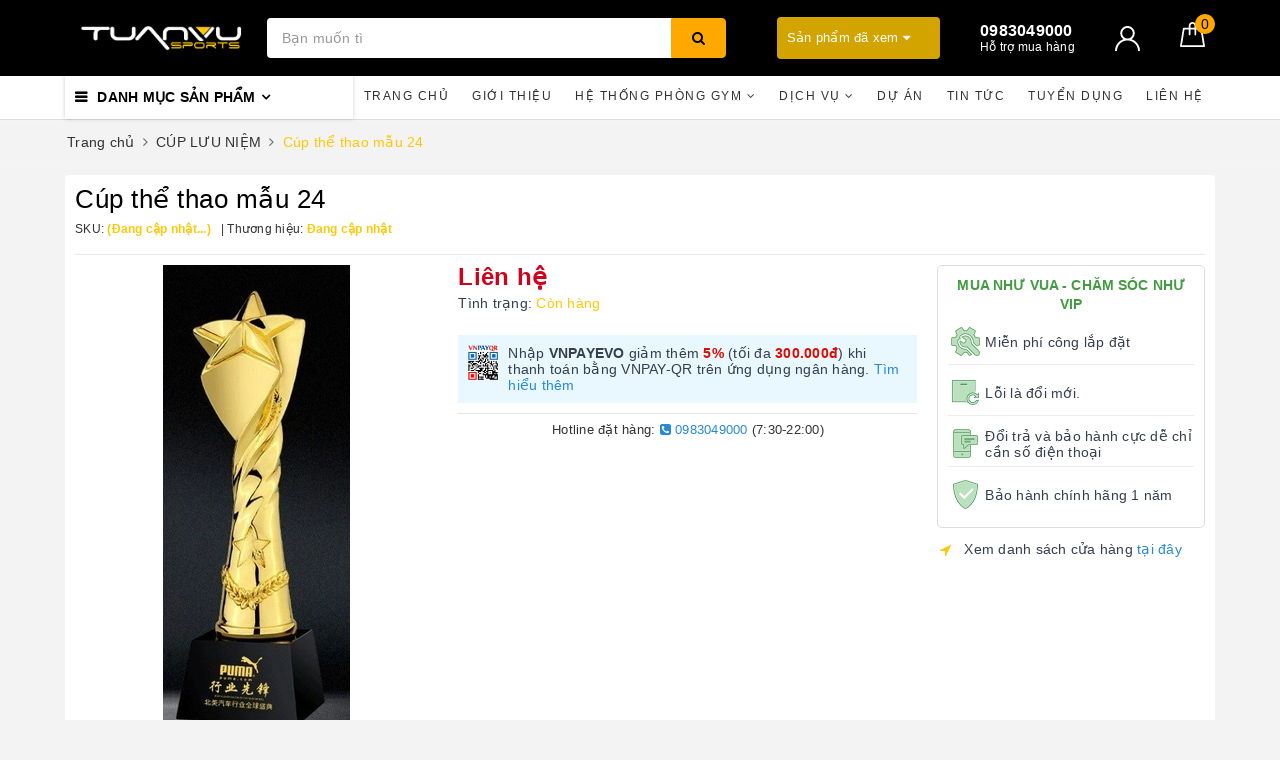

--- FILE ---
content_type: text/html; charset=utf-8
request_url: https://thethaotuanvu.com.vn/cup-the-thao-mau-24
body_size: 27910
content:
<!DOCTYPE html>
<html lang="vi">
	<head>
		<meta charset="UTF-8" />
		<meta name="viewport" content="width=device-width, initial-scale=1, maximum-scale=1">
		<meta name="theme-color" content="#ffc807" />
		<title>Cúp thể thao mẫu 24 | Dụng cụ thể thao Tuấn Vũ</title>
		<meta name="description" content="Cúp thể thao mẫu 24 được làm bằng kim loại mạ màu vàng nên có màu sáng bóng và đẹp, bên ngoài được phủ 1 lớp niken chống han rỉ giúp giữ bền màu cho sản phẩm.">
		<meta name="keywords" content="Cúp thể thao mẫu 24, CÚP LƯU NIỆM, Dụng cụ thể thao Tuấn Vũ, thethaotuanvu.com.vn"/>		
		<link rel="canonical" href="https://thethaotuanvu.com.vn/cup-the-thao-mau-24"/>
		<link rel="dns-prefetch" href="https://thethaotuanvu.com.vn">
		<link rel="dns-prefetch" href="//bizweb.dktcdn.net/">
		<link rel="dns-prefetch" href="//www.google-analytics.com/">
		<link rel="dns-prefetch" href="//www.googletagmanager.com/">
		<meta name='revisit-after' content='1 days' />
		<meta name="robots" content="noodp,index,follow" />
		<link rel="icon" href="//bizweb.dktcdn.net/100/453/856/themes/860955/assets/favicon.png?1728616382450" type="image/x-icon" />
		<meta property="og:type" content="product"><meta property="og:title" content="Cúp thể thao mẫu 24">
<meta property="og:image" content="https://bizweb.dktcdn.net/thumb/grande/100/453/856/products/24.jpg?v=1697619825477"><meta property="og:image:secure_url" content="https://bizweb.dktcdn.net/thumb/grande/100/453/856/products/24.jpg?v=1697619825477">
<meta property="og:price:amount" content="0"><meta property="og:price:currency" content="VND">
	<meta property="og:description" content="Cúp thể thao mẫu 24 được làm bằng kim loại mạ màu vàng nên có màu sáng bóng và đẹp, bên ngoài được phủ 1 lớp niken chống han rỉ giúp giữ bền màu cho sản phẩm.">
	<meta property="og:url" content="https://thethaotuanvu.com.vn/cup-the-thao-mau-24">
	<meta property="og:site_name" content="Dụng cụ thể thao Tuấn Vũ">
		<link rel="preload" as="style" type="text/css" href="//bizweb.dktcdn.net/100/453/856/themes/860955/assets/bootstrap.scss.css?1728616382450" onload="this.rel='stylesheet'" />
		<link href="//bizweb.dktcdn.net/100/453/856/themes/860955/assets/bootstrap.scss.css?1728616382450" rel="stylesheet" type="text/css" media="all" />
		<link rel="preload" as="style" type="text/css" href="//bizweb.dktcdn.net/100/453/856/themes/860955/assets/plugin.scss.css?1728616382450" onload="this.rel='stylesheet'" />
		<link href="//bizweb.dktcdn.net/100/453/856/themes/860955/assets/plugin.scss.css?1728616382450" rel="stylesheet" type="text/css" media="all" />
		<link rel="preload" as="style" type="text/css" href="//bizweb.dktcdn.net/100/453/856/themes/860955/assets/evo-main.scss.css?1728616382450" onload="this.rel='stylesheet'" />
		<link href="//bizweb.dktcdn.net/100/453/856/themes/860955/assets/evo-main.scss.css?1728616382450" rel="stylesheet" type="text/css" media="all" />
		
		
		
		
		
		
		
		
		
		
		<link rel="preload" as="style" type="text/css" href="//bizweb.dktcdn.net/100/453/856/themes/860955/assets/evo-products.scss.css?1728616382450" />
		<link href="//bizweb.dktcdn.net/100/453/856/themes/860955/assets/evo-products.scss.css?1728616382450" rel="stylesheet" type="text/css" media="all" />
		
		
		
		<script>
	var Bizweb = Bizweb || {};
	Bizweb.store = 'tuanvu-22.mysapo.net';
	Bizweb.id = 453856;
	Bizweb.theme = {"id":860955,"name":"Evo Cook","role":"main"};
	Bizweb.template = 'product';
	if(!Bizweb.fbEventId)  Bizweb.fbEventId = 'xxxxxxxx-xxxx-4xxx-yxxx-xxxxxxxxxxxx'.replace(/[xy]/g, function (c) {
	var r = Math.random() * 16 | 0, v = c == 'x' ? r : (r & 0x3 | 0x8);
				return v.toString(16);
			});		
</script>
<script>
	(function () {
		function asyncLoad() {
			var urls = [];
			for (var i = 0; i < urls.length; i++) {
				var s = document.createElement('script');
				s.type = 'text/javascript';
				s.async = true;
				s.src = urls[i];
				var x = document.getElementsByTagName('script')[0];
				x.parentNode.insertBefore(s, x);
			}
		};
		window.attachEvent ? window.attachEvent('onload', asyncLoad) : window.addEventListener('load', asyncLoad, false);
	})();
</script>


<script>
	window.BizwebAnalytics = window.BizwebAnalytics || {};
	window.BizwebAnalytics.meta = window.BizwebAnalytics.meta || {};
	window.BizwebAnalytics.meta.currency = 'VND';
	window.BizwebAnalytics.tracking_url = '/s';

	var meta = {};
	
	meta.product = {"id": 33115417, "vendor": "", "name": "Cúp thể thao mẫu 24",
	"type": "", "price": 0 };
	
	
	for (var attr in meta) {
	window.BizwebAnalytics.meta[attr] = meta[attr];
	}
</script>

	
		<script src="/dist/js/stats.min.js?v=96f2ff2"></script>
	












		
		<script>var ProductReviewsAppUtil=ProductReviewsAppUtil || {};</script>
		<script type="application/ld+json">
{
	"@context" : "http://schema.org",
  	"@type" : "Organization",
  	"legalName" : "Dụng cụ thể thao Tuấn Vũ",
  	"url" : "https://thethaotuanvu.com.vn",
  	"contactPoint":[{
    	"@type" : "ContactPoint",
    	"telephone" : "+84 84943399001",
    	"contactType" : "customer service"
  	}],
  	"logo":"//bizweb.dktcdn.net/100/453/856/themes/860955/assets/logo.png?1728616382450",
  	"sameAs":[
  	"https://www.facebook.com/thethaotuanvu",
    "https://twitter.com/thethaotuanvu"
	]
}
</script>
<script type="application/ld+json">
{
  "@context" : "http://schema.org",
  "@type" : "WebSite", 
  "name" : "Dụng cụ thể thao Tuấn Vũ",
  "url" : "https://thethaotuanvu.com.vn",
  "potentialAction":{
    	"@type" : "SearchAction",
    	"target" : "https://thethaotuanvu.com.vn/search?query={search_term}",
    	"query-input" : "required name=search_term"
  	}                     
}
</script>
		<link rel="preload" as="script" href="//bizweb.dktcdn.net/100/453/856/themes/860955/assets/jquery-2.2.3.min.js?1728616382450" />
		<script src="//bizweb.dktcdn.net/100/453/856/themes/860955/assets/jquery-2.2.3.min.js?1728616382450" type="text/javascript"></script>
		<meta name="google-site-verification" content="KBAzdBBnXmgbPkaK7Rjw6HaslVD818UwBHZxih9I3Rw" />
	</head>
	<!-- Google tag (gtag.js) -->
<script async src="https://www.googletagmanager.com/gtag/js?id=G-LPQ604SL0Y"></script>
<script>
  window.dataLayer = window.dataLayer || [];
  function gtag(){dataLayer.push(arguments);}
  gtag('js', new Date());

  gtag('config', 'G-LPQ604SL0Y');
</script>
	<body class="bg-body  product">	
		<link rel="preload" as="script" href="//bizweb.dktcdn.net/100/453/856/themes/860955/assets/api-jquery.js?1728616382450" />
		<script src="//bizweb.dktcdn.net/100/453/856/themes/860955/assets/api-jquery.js?1728616382450" type="text/javascript"></script>
		
		
		
		<div class="evo-search-bar">
	<form action="/search" method="get">
		<div class="input-group">
			<input type="text" name="query" class="search-auto form-control" placeholder="Bạn cần tìm gì hôm nay?" />
			<span class="input-group-btn">
				<button class="btn btn-default" type="submit"><i class="fa fa-search"></i></button>
			</span>
		</div>
	</form>
	<button class="site-header__search" title="Đóng tìm kiếm"><svg xmlns="http://www.w3.org/2000/svg" width="26.045" height="26.044"><g data-name="Group 470"><path d="M19.736 17.918l-4.896-4.896 4.896-4.896a1.242 1.242 0 0 0-.202-1.616 1.242 1.242 0 0 0-1.615-.202l-4.896 4.896L8.127 6.31a1.242 1.242 0 0 0-1.615.202 1.242 1.242 0 0 0-.202 1.615l4.895 4.896-4.896 4.896a1.242 1.242 0 0 0 .202 1.615 1.242 1.242 0 0 0 1.616.202l4.896-4.896 4.896 4.896a1.242 1.242 0 0 0 1.615-.202 1.242 1.242 0 0 0 .202-1.615z" data-name="Path 224" fill="#1c1c1c"></path></g></svg></button>
</div>
<header class="header">
	<div class="evo-header-logo-search-cart">
		<div class="container">
			<div class="row">
				<div class="col-md-2 logo evo-header-mobile">
					<button type="button" class="evo-flexitem evo-flexitem-fill navbar-toggle collapsed visible-sm visible-xs" id="trigger-mobile">
						<span class="icon-bar"></span>
						<span class="icon-bar"></span>
						<span class="icon-bar"></span>
					</button>
					<a href="/" class="logo-wrapper" title="Dụng cụ thể thao Tuấn Vũ">
						<img src="[data-uri]" data-src="//bizweb.dktcdn.net/100/453/856/themes/860955/assets/logo.png?1728616382450" alt="Dụng cụ thể thao Tuấn Vũ" class="lazy img-responsive" />
					</a>
					<div class="evo-flexitem evo-flexitem-fill visible-sm visible-xs">
						<a href="javascript:void(0);" class="site-header-search" rel="nofollow" title="Tìm kiếm">
							<i class="fa fa-search" aria-hidden="true"></i>
						</a>
						<a href="/cart" title="Giỏ hàng" rel="nofollow">
							<svg viewBox="0 0 100 100" data-radium="true" style="width: 25px;"><g stroke="none" stroke-width="1" fill="none" fill-rule="evenodd"><g transform="translate(-286.000000, -515.000000)" fill="#fff"><path d="M374.302082,541.184324 C374.044039,539.461671 372.581799,538.255814 370.861517,538.255814 L351.078273,538.255814 L351.078273,530.159345 C351.078273,521.804479 344.283158,515 335.93979,515 C327.596422,515 320.801307,521.804479 320.801307,530.159345 L320.801307,538.255814 L301.018063,538.255814 C299.297781,538.255814 297.835541,539.461671 297.577499,541.184324 L286.051608,610.951766 C285.87958,611.985357 286.137623,613.018949 286.825735,613.794143 C287.513848,614.569337 288.460003,615 289.492173,615 L382.387408,615 L382.473422,615 C384.451746,615 386,613.449612 386,611.468562 C386,611.037898 385.913986,610.693368 385.827972,610.348837 L374.302082,541.184324 L374.302082,541.184324 Z M327.854464,530.159345 C327.854464,525.680448 331.467057,522.062877 335.93979,522.062877 C340.412524,522.062877 344.025116,525.680448 344.025116,530.159345 L344.025116,538.255814 L327.854464,538.255814 L327.854464,530.159345 L327.854464,530.159345 Z M293.62085,608.023256 L304.028557,545.318691 L320.801307,545.318691 L320.801307,565.043066 C320.801307,567.024117 322.349561,568.574505 324.327886,568.574505 C326.30621,568.574505 327.854464,567.024117 327.854464,565.043066 L327.854464,545.318691 L344.025116,545.318691 L344.025116,565.043066 C344.025116,567.024117 345.57337,568.574505 347.551694,568.574505 C349.530019,568.574505 351.078273,567.024117 351.078273,565.043066 L351.078273,545.318691 L367.851024,545.318691 L378.25873,608.023256 L293.62085,608.023256 L293.62085,608.023256 Z"></path></g></g></svg>
							<span class="count_item_pr">0</span>
						</a>
					</div>
				</div>
				<div class="col-md-5 evo-header-search hidden-sm hidden-xs">
					<form action="/search" method="get">
						<div class="input-group">
							<input type="text" name="query" class="search-auto form-control" placeholder="Bạn cần tìm gì...?" />
							<span class="input-group-btn">
								<button class="btn btn-default" type="submit"><i class="fa fa-search"></i></button>
							</span>
						</div>
					</form>
				</div>
				<div class="col-md-5 evo-header-hotline-cart hidden-sm hidden-xs">
					<div class="product-recent-header">
						<div class="product-recent-title">
							Sản phẩm đã xem <i class="fa fa-caret-down" aria-hidden="true"></i>
						</div>
						<div class="product-recently-content">
							<div class="container">
								<div class="row">
									<div class="col-md-12">
										<div class="no-recently text-center">
											<img src="//bizweb.dktcdn.net/100/453/856/themes/860955/assets/nopro.png?1728616382450" alt="Sản phẩm đã xem" class="img-responsive center-block" />
											<p>Bạn chưa xem sản phẩm nào</p>
										</div>
										<div class="recent_products-row">
	<div class="recent_products">
		<div class="module-content">
			<div class="recent_items">
				<div id="recent-content" class="not-dqowl owl-theme owl-carousel">

				</div>
			</div>
		</div>
	</div>
</div>
<script>
	$(document).ready(function(){
		var name_pro = 'Cúp thể thao mẫu 24';
		var alias_pro = 'cup-the-thao-mau-24';
		var featured_image_pro = 'https://bizweb.dktcdn.net/100/453/856/products/24.jpg?v=1697619825477';
		var url_pro = '/cup-the-thao-mau-24';
		var variant_id_pro = '100640949';
		
		var price_pro = 'Liên hệ';
		
		
		var price_sale_pro = '';
		var hasSale_pro = 'false';
		var percent_sale_pro = '';
		
		var array_list = [{
			'name':name_pro,'alias':alias_pro,'featured_image':featured_image_pro,'url':url_pro,'variant_id':variant_id_pro,'price':price_pro,'compare_at_price':price_sale_pro,'hasSale':hasSale_pro,'percent_sale':percent_sale_pro
		}];
		var list_viewed_pro_old = localStorage.getItem('last_viewed_products');
		var last_viewed_pro_new = "";
		if(list_viewed_pro_old == null || list_viewed_pro_old == '')
			last_viewed_pro_new = array_list;
		else{
			var list_viewed_pro_old = JSON.parse(localStorage.last_viewed_products);
			list_viewed_pro_old.splice(20, 1);
			for (i = 0; i < list_viewed_pro_old.length; i++) {
				if ( list_viewed_pro_old[i].alias == alias_pro ) {
					list_viewed_pro_old.splice(i,1);
					break;
				}
			}
			list_viewed_pro_old.unshift(array_list[0]);
			last_viewed_pro_new = list_viewed_pro_old;
		}
		localStorage.setItem('last_viewed_products',JSON.stringify(last_viewed_pro_new));
		var last_viewd_pro_array = JSON.parse(localStorage.last_viewed_products);

		var size_pro_review = last_viewd_pro_array.length;
		if ( size_pro_review >= 14 ) {
			size_pro_review = 14;
		} else {
			size_pro_review = last_viewd_pro_array.length;
		}
		if (size_pro_review < 2 ) {
			jQuery('.recent_products-row').addClass('hidden');
		}else{
			jQuery('.no-recently').addClass('hidden');
		}
		if (size_pro_review > 0 ) {
			for (i = 0; i < size_pro_review; i++){
				var alias_product = last_viewd_pro_array[i];
				if (!!alias_product.alias){
					Ant.clone_item_view(alias_product);
				}
			}
		}
		$('#recent-content').slick({
			dots: true,
			arrows: false,
			slidesToShow: 8,
			slidesToScroll: 8,
			verticalSwiping: true,
			infinite: false
		});
	});
</script>
									</div>
								</div>
							</div>
						</div>
					</div>
					<div class="hotline">
						<div class="user-content-right">
							
							<a href="tel:0983049000" title="Hỗ trợ mua hàng 0983049000">
								<span class="evo-hotline">0983049000</span>
								<span class="evo-title">Hỗ trợ mua hàng</span>
							</a>
							
						</div>
					</div>
					<div class="evo-account">
						<a href="/account" title="Tài khoản" rel="nofollow">
							<img src="//bizweb.dktcdn.net/100/453/856/themes/860955/assets/user.svg?1728616382450" alt="Dụng cụ thể thao Tuấn Vũ" class="img-responsive" />
						</a>
						<ul>
							
							<li><a rel="nofollow" href="/account/login" title="Đăng nhập">Đăng nhập</a></li>
							<li><a rel="nofollow" href="/account/register" title="Đăng ký">Đăng ký</a></li>
							
						</ul>
					</div>
					<div class="evo-cart mini-cart">
						<a href="/cart" title="Giỏ hàng" rel="nofollow">
							<svg viewBox="0 0 100 100" data-radium="true" style="width: 25px;"><g stroke="none" stroke-width="1" fill="none" fill-rule="evenodd"><g transform="translate(-286.000000, -515.000000)" fill="#fff"><path d="M374.302082,541.184324 C374.044039,539.461671 372.581799,538.255814 370.861517,538.255814 L351.078273,538.255814 L351.078273,530.159345 C351.078273,521.804479 344.283158,515 335.93979,515 C327.596422,515 320.801307,521.804479 320.801307,530.159345 L320.801307,538.255814 L301.018063,538.255814 C299.297781,538.255814 297.835541,539.461671 297.577499,541.184324 L286.051608,610.951766 C285.87958,611.985357 286.137623,613.018949 286.825735,613.794143 C287.513848,614.569337 288.460003,615 289.492173,615 L382.387408,615 L382.473422,615 C384.451746,615 386,613.449612 386,611.468562 C386,611.037898 385.913986,610.693368 385.827972,610.348837 L374.302082,541.184324 L374.302082,541.184324 Z M327.854464,530.159345 C327.854464,525.680448 331.467057,522.062877 335.93979,522.062877 C340.412524,522.062877 344.025116,525.680448 344.025116,530.159345 L344.025116,538.255814 L327.854464,538.255814 L327.854464,530.159345 L327.854464,530.159345 Z M293.62085,608.023256 L304.028557,545.318691 L320.801307,545.318691 L320.801307,565.043066 C320.801307,567.024117 322.349561,568.574505 324.327886,568.574505 C326.30621,568.574505 327.854464,567.024117 327.854464,565.043066 L327.854464,545.318691 L344.025116,545.318691 L344.025116,565.043066 C344.025116,567.024117 345.57337,568.574505 347.551694,568.574505 C349.530019,568.574505 351.078273,567.024117 351.078273,565.043066 L351.078273,545.318691 L367.851024,545.318691 L378.25873,608.023256 L293.62085,608.023256 L293.62085,608.023256 Z"></path></g></g></svg>
							<span class="count_item_pr">0</span>
						</a>
						<div class="top-cart-content">					
							<ul id="cart-sidebar" class="mini-products-list count_li">
								<li class="list-item"><ul></ul></li>
								<li class="action">
									<ul>
										<li class="li-fix-1"><div class="top-subtotal">Tổng tiền thanh toán:<span class="price"></span></div></li>
										<li class="li-fix-2">
											<div class="actions clearfix">
												<a rel="nofollow" href="/cart" class="btn btn-primary" title="Giỏ hàng"><i class="fa fa-shopping-basket"></i> Giỏ hàng</a>
												<a rel="nofollow" href="/checkout" class="btn btn-checkout btn-gray" title="Thanh toán"><i class="fa fa-random"></i> Thanh toán</a>
											</div>
										</li>
									</ul>
								</li>
							</ul>
						</div>
					</div>
				</div>
			</div>
		</div>
	</div>
	<div class="evo-main-nav">
		<div class="container">
			<div class="clearfix">
				<div class="col-md-3 col-lg-3 no-padding">
					
<div class="mobile-main-menu hidden-lg hidden-md">
	<div class="drawer-header">
		<div id="close-nav">
			<svg viewBox="0 0 100 100" data-radium="true" style="width: 16px;"><g stroke="none" stroke-width="1" fill="none" fill-rule="evenodd"><g transform="translate(-645.000000, -879.000000)" fill="#fff"><path d="M743.998989,926.504303 L697.512507,880.032702 C696.909905,879.430293 695.962958,879 695.016011,879 C694.069064,879 693.122117,879.430293 692.519515,880.032702 L646.033033,926.504303 C644.655656,927.881239 644.655656,930.118761 646.033033,931.495697 C646.721722,932.184165 647.582582,932.528399 648.529529,932.528399 C649.476476,932.528399 650.337337,932.184165 651.026025,931.495697 L691.486482,891.048193 L691.486482,975.471601 C691.486482,977.450947 693.036031,979 695.016011,979 C696.995991,979 698.54554,977.450947 698.54554,975.471601 L698.54554,891.048193 L739.005997,931.495697 C740.383374,932.872633 742.621612,932.872633 743.998989,931.495697 C745.376366,930.118761 745.29028,927.881239 743.998989,926.504303 L743.998989,926.504303 Z" transform="translate(695.000000, 929.000000) rotate(-90.000000) translate(-695.000000, -929.000000) "></path></g></g></svg>
		</div>
		<a href="/" class="logo-wrapper" title="Dụng cụ thể thao Tuấn Vũ">
			<img src="[data-uri]" data-src="//bizweb.dktcdn.net/100/453/856/themes/860955/assets/logo.png?1728616382450" alt="Dụng cụ thể thao Tuấn Vũ" class="lazy img-responsive center-block" />
		</a>
		
	</div>
	<div class="ul-first-menu">
		
		<a rel="nofollow" href="/account/login" title="Đăng nhập">Đăng nhập</a>
		<a rel="nofollow" href="/account/register" title="Đăng ký">Đăng ký</a>
		
	</div>
</div>

					<div class="mainmenu mainmenu-other">
	<span>Danh mục sản phẩm</span>
	<div class="nav-cate">
		<ul id="menu2017">
			
			
			
			
			
			
			
			
			
			<li class="dropdown menu-item-count">
				<a class="evo-categories-a" href="/thiet-bi-the-hinh-impulse" title="THIẾT BỊ THỂ HÌNH IMPULSE">THIẾT BỊ THỂ HÌNH IMPULSE<i class="fa fa-angle-down hidden-lg hidden-md" data-toggle="dropdown"></i></a>
				<div class="subcate gd-menu">
					<div class="evo-cate-list ">
						
						
						<aside>
							<a class="evo-categories-main-sub" href="/impulse-it95" title="IMPULSE IT95">IMPULSE IT95</a>
						</aside>
						
						
						
						<aside>
							<a class="evo-categories-main-sub" href="/impulse-fe97" title="IMPULSE FE97">IMPULSE FE97</a>
						</aside>
						
						
						
						<aside>
							<a class="evo-categories-main-sub" href="/impulse-it93" title="IMPULSE IT93">IMPULSE IT93</a>
						</aside>
						
						
						
						<aside>
							<a class="evo-categories-main-sub" href="/impulse-ie95" title="IMPULSE IE95">IMPULSE IE95</a>
						</aside>
						
						
						
						<aside>
							<a class="evo-categories-main-sub" href="/impulse-sl70" title="IMPULSE SL70">IMPULSE SL70</a>
						</aside>
						
						
						
						<aside>
							<a class="evo-categories-main-sub" href="/impulse-it70" title="IMPULSE IT70">IMPULSE IT70</a>
						</aside>
						
						
						
						<aside>
							<a class="evo-categories-main-sub" href="/impulse-if8" title="IMPULSE IF8">IMPULSE IF8</a>
						</aside>
						
						
						
						<aside>
							<a class="evo-categories-main-sub" href="/impulse-if" title="IMPULSE IF">IMPULSE IF</a>
						</aside>
						
						
						
						<aside>
							<a class="evo-categories-main-sub" href="/impulse-pl90" title="IMPULSE PL90">IMPULSE PL90</a>
						</aside>
						
						
						
						<aside>
							<a class="evo-categories-main-sub" href="/impulse-zone" title="IMPULSE ZONE">IMPULSE ZONE</a>
						</aside>
						
						
						
						<aside>
							<a class="evo-categories-main-sub" href="/impulse-es" title="IMPULSE ES">IMPULSE ES</a>
						</aside>
						
						
						
						<aside>
							<a class="evo-categories-main-sub" href="/impulse-if93" title="IMPULSE IF93">IMPULSE IF93</a>
						</aside>
						
						
						
						<aside>
							<a class="evo-categories-main-sub" href="/impulse-rl" title="IMPULSE RL">IMPULSE RL</a>
						</aside>
						
						
						
						<aside>
							<a class="evo-categories-main-sub" href="/impulse-h-zone" title="IMPULSE H-ZONE">IMPULSE H-ZONE</a>
						</aside>
						
						
						
						<aside>
							<a class="evo-categories-main-sub" href="/impulse-ifp" title="IMPULSE IFP">IMPULSE IFP</a>
						</aside>
						
							
					</div>
					
					<div class="evo-banner-cate hidden-sm hidden-xs">
						<a href="#" title="THIẾT BỊ THỂ HÌNH IMPULSE">
							<img data-src="//bizweb.dktcdn.net/100/453/856/themes/860955/assets/evo-cate-image-1.jpg?1728616382450" src="[data-uri]" alt="THIẾT BỊ THỂ HÌNH IMPULSE" class="lazy img-responsive center-block" />
						</a>
					</div>
					
				</div>
			</li>
			
			
			
			
			
			
			<li class="dropdown menu-item-count">
				<a class="evo-categories-a" href="/thiet-bi-the-hinh" title="THIẾT BỊ THỂ HÌNH">THIẾT BỊ THỂ HÌNH<i class="fa fa-angle-down hidden-lg hidden-md" data-toggle="dropdown"></i></a>
				<div class="subcate gd-menu">
					<div class="evo-cate-list ">
						
						
						<aside>
							<a class="evo-categories-main-sub" href="/thiet-bi-the-hinh-tuan-vu" title="TUẤN VŨ">TUẤN VŨ</a>
						</aside>
						
						
						
						<aside>
							<a class="evo-categories-main-sub" href="/thiet-bi-the-hinh-ci5" title="THIẾT BỊ THỂ HÌNH CI5">THIẾT BỊ THỂ HÌNH CI5</a>
						</aside>
						
						
						
						<aside>
							<a class="evo-categories-main-sub" href="/thiet-bi-the-hinh-a9" title="THIẾT BỊ THỂ HÌNH A9">THIẾT BỊ THỂ HÌNH A9</a>
						</aside>
						
						
						
						<aside>
							<a class="evo-categories-main-sub" href="/gian-crossfit" title="GIÀN CROSSFIT">GIÀN CROSSFIT</a>
						</aside>
						
						
						
						<aside>
							<a class="evo-categories-main-sub" href="/may-rung-toan-than" title="MÁY RUNG TOÀN THÂN">MÁY RUNG TOÀN THÂN</a>
						</aside>
						
						
						
						<aside>
							<a class="evo-categories-main-sub" href="/thiet-bi-the-hinh-vinsa" title="Thiết bị thể hình Vinsa">Thiết bị thể hình Vinsa</a>
						</aside>
						
							
					</div>
					
					<div class="evo-banner-cate hidden-sm hidden-xs">
						<a href="#" title="THIẾT BỊ THỂ HÌNH">
							<img data-src="//bizweb.dktcdn.net/100/453/856/themes/860955/assets/evo-cate-image-2.jpg?1728616382450" src="[data-uri]" alt="THIẾT BỊ THỂ HÌNH" class="lazy img-responsive center-block" />
						</a>
					</div>
					
				</div>
			</li>
			
			
			
			
			
			
			<li class="dropdown menu-item-count">
				<a class="evo-categories-a" href="/pickleball" title="PICKLEBALL">PICKLEBALL<i class="fa fa-angle-down hidden-lg hidden-md" data-toggle="dropdown"></i></a>
				<div class="subcate gd-menu">
					<div class="evo-cate-list ">
						
						
						<aside>
							<a class="evo-categories-main-sub" href="/bong-pickleball" title="Bóng Pickleball">Bóng Pickleball</a>
						</aside>
						
						
						
						<aside>
							<a class="evo-categories-main-sub" href="/vot-pickleball" title="Vợt Pickleball">Vợt Pickleball</a>
						</aside>
						
						
						
						<aside>
							<a class="evo-categories-main-sub" href="/phu-kien-pickleball" title="Phụ kiện Pickleball">Phụ kiện Pickleball</a>
						</aside>
						
						
						
						<aside>
							<a class="evo-categories-main-sub" href="/luoi-pickleball" title="Lưới Pickleball">Lưới Pickleball</a>
						</aside>
						
							
					</div>
					
					<div class="evo-banner-cate hidden-sm hidden-xs">
						<a href="#" title="PICKLEBALL">
							<img data-src="//bizweb.dktcdn.net/100/453/856/themes/860955/assets/evo-cate-image-3.jpg?1728616382450" src="[data-uri]" alt="PICKLEBALL" class="lazy img-responsive center-block" />
						</a>
					</div>
					
				</div>
			</li>
			
			
			
			
			
			
			<li class="dropdown menu-item-count">
				<a class="evo-categories-a" href="/dung-cu-the-thao-ngoai-troi" title="DỤNG CỤ THỂ THAO NGOÀI TRỜI">DỤNG CỤ THỂ THAO NGOÀI TRỜI<i class="fa fa-angle-down hidden-lg hidden-md" data-toggle="dropdown"></i></a>
				<div class="subcate gd-menu">
					<div class="evo-cate-list fix-evo-cate-list">
						
						
						<aside>
							<a class="evo-categories-main-sub" href="/do-choi-ngoai-troi-mam-non" title="ĐỒ CHƠI NGOÀI TRỜI MẦM NON">ĐỒ CHƠI NGOÀI TRỜI MẦM NON</a>
						</aside>
						
						
						
						<aside>
							<a class="evo-categories-main-sub" href="/dung-cu-the-thao-ngoai-troi-quan-doi" title="DỤNG CỤ THỂ THAO NGOÀI TRỜI QUÂN ĐỘI">DỤNG CỤ THỂ THAO NGOÀI TRỜI QUÂN ĐỘI</a>
						</aside>
						
						
						
						<aside>
							<a class="evo-categories-main-sub" href="/nhac-cu-ngoai-troi" title="Nhạc cụ ngoài trời">Nhạc cụ ngoài trời</a>
						</aside>
						
							
					</div>
					
				</div>
			</li>
			
			
			
			<li class="menu-item-count">
				<a class="evo-categories-a" href="/dung-cu-cong-vien-bat-nhun" title="DỤNG CỤ CÔNG VIÊN BẠT NHÚN">DỤNG CỤ CÔNG VIÊN BẠT NHÚN</a>
			</li>
			
			
			
			
			
			
			<li class="dropdown menu-item-count">
				<a class="evo-categories-a" href="/vo-thuat" title="VÕ THUẬT">VÕ THUẬT<i class="fa fa-angle-down hidden-lg hidden-md" data-toggle="dropdown"></i></a>
				<div class="subcate gd-menu">
					<div class="evo-cate-list fix-evo-cate-list">
						
						
						<aside class="aside-evo">
							<a class="evo-categories-main-sub" href="/vo-phuc" title="VÕ PHỤC">VÕ PHỤC<i class="fa fa-angle-down hidden-lg hidden-md" data-toggle="dropdown"></i></a>
							<div class="list-evo-categories-main-sub">
								
								<a href="/vo-phuc-taekwondo" title="VÕ PHỤC TAEKWONDO">VÕ PHỤC TAEKWONDO</a>
								
								<a href="/vo-phuc-vovinam" title="VÕ PHỤC VOVINAM">VÕ PHỤC VOVINAM</a>
								
								<a href="/vo-phuc-karate" title="VÕ PHỤC KARATE">VÕ PHỤC KARATE</a>
								
							</div>
						</aside>
						
						
						
						<aside class="aside-evo">
							<a class="evo-categories-main-sub" href="/dung-cu-vo-thuat" title="DỤNG CỤ VÕ THUẬT">DỤNG CỤ VÕ THUẬT<i class="fa fa-angle-down hidden-lg hidden-md" data-toggle="dropdown"></i></a>
							<div class="list-evo-categories-main-sub">
								
								<a href="/phu-kien-boxing" title="PHỤ KIỆN BOXING">PHỤ KIỆN BOXING</a>
								
								<a href="/bao-cat" title="BAO CÁT">BAO CÁT</a>
								
								<a href="/con-nhi-khuc" title="CÔN NHỊ KHÚC">CÔN NHỊ KHÚC</a>
								
								<a href="/tham-tap-luyen-thi-dau" title="THẢM TẬP LUYỆN THI ĐẤU">THẢM TẬP LUYỆN THI ĐẤU</a>
								
								<a href="/mu-bao-ve" title="MŨ BẢO VỆ">MŨ BẢO VỆ</a>
								
								<a href="/phu-hieu" title="PHÙ HIỆU">PHÙ HIỆU</a>
								
								<a href="/dich-dam-dich-da" title="ĐÍCH ĐẤM, ĐÍCH ĐÁ">ĐÍCH ĐẤM, ĐÍCH ĐÁ</a>
								
								<a href="/ao-giap" title="ÁO GIÁP">ÁO GIÁP</a>
								
								<a href="/bao-ve-tay-chan" title="BẢO VỆ TAY CHÂN">BẢO VỆ TAY CHÂN</a>
								
								<a href="/kuki" title="KUKI">KUKI</a>
								
								<a href="/moc-nhan" title="MỘC NHÂN">MỘC NHÂN</a>
								
								<a href="/bao-ve-rang" title="BẢO VỆ RĂNG">BẢO VỆ RĂNG</a>
								
								<a href="/dai-vo-cac-mon-phai" title="ĐAI CÁC MÔN PHÁI">ĐAI CÁC MÔN PHÁI</a>
								
								<a href="/gang-tay-bao-ho" title="GĂNG TAY BẢO HỘ">GĂNG TAY BẢO HỘ</a>
								
								<a href="/do-bao-ve-tai" title="ĐỒ BẢO VỆ TAI">ĐỒ BẢO VỆ TAI</a>
								
								<a href="/in-logo-cac-mon-phai" title="IN LOGO CÁC MÔN PHÁI">IN LOGO CÁC MÔN PHÁI</a>
								
							</div>
						</aside>
						
							
					</div>
					
				</div>
			</li>
			
			
			
			
			
			
			<li class="dropdown menu-item-count">
				<a class="evo-categories-a" href="/may-chay-bo-dien" title="MÁY CHẠY BỘ ĐIỆN">MÁY CHẠY BỘ ĐIỆN<i class="fa fa-angle-down hidden-lg hidden-md" data-toggle="dropdown"></i></a>
				<div class="subcate gd-menu">
					<div class="evo-cate-list fix-evo-cate-list">
						
						
						<aside>
							<a class="evo-categories-main-sub" href="/may-chay-bo-dien-gia-dinh" title="MÁY CHẠY BỘ ĐIỆN GIA ĐÌNH">MÁY CHẠY BỘ ĐIỆN GIA ĐÌNH</a>
						</aside>
						
						
						
						<aside>
							<a class="evo-categories-main-sub" href="/may-chay-bo-dien-phong-tap" title="MÁY CHẠY BỘ ĐIỆN PHÒNG TẬP">MÁY CHẠY BỘ ĐIỆN PHÒNG TẬP</a>
						</aside>
						
							
					</div>
					
				</div>
			</li>
			
			
			
			
			
			
			<li class="dropdown menu-item-count">
				<a class="evo-categories-a" href="/xe-dap-tap-the-duc" title="XE ĐẠP TẬP THỂ DỤC">XE ĐẠP TẬP THỂ DỤC<i class="fa fa-angle-down hidden-lg hidden-md" data-toggle="dropdown"></i></a>
				<div class="subcate gd-menu">
					<div class="evo-cate-list fix-evo-cate-list">
						
						
						<aside>
							<a class="evo-categories-main-sub" href="/xe-dap-tap-the-duc-gia-dinh" title="XE ĐẠP TẬP THỂ DỤC GIA ĐÌNH">XE ĐẠP TẬP THỂ DỤC GIA ĐÌNH</a>
						</aside>
						
						
						
						<aside>
							<a class="evo-categories-main-sub" href="/xe-dap-tap-the-duc-phong-tap" title="XE ĐẠP TẬP THỂ DỤC PHÒNG TẬP">XE ĐẠP TẬP THỂ DỤC PHÒNG TẬP</a>
						</aside>
						
							
					</div>
					
				</div>
			</li>
			
			
			
			<li class="menu-item-count">
				<a class="evo-categories-a" href="/ghe-massage" title="GHẾ MASSAGE">GHẾ MASSAGE</a>
			</li>
			
			
			
			
			
			
			<li class="dropdown menu-item-count">
				<a class="evo-categories-a" href="/dung-cu-tap-gym-tai-nha" title="DỤNG CỤ TẬP GYM TẠI NHÀ">DỤNG CỤ TẬP GYM TẠI NHÀ<i class="fa fa-angle-down hidden-lg hidden-md" data-toggle="dropdown"></i></a>
				<div class="subcate gd-menu">
					<div class="evo-cate-list fix-evo-cate-list">
						
						
						<aside>
							<a class="evo-categories-main-sub" href="/gian-ta-da-nang" title="GIÀN TẠ ĐA NĂNG">GIÀN TẠ ĐA NĂNG</a>
						</aside>
						
						
						
						<aside>
							<a class="evo-categories-main-sub" href="/ghe-tap-bung" title="GHẾ TẬP BỤNG">GHẾ TẬP BỤNG</a>
						</aside>
						
						
						
						<aside>
							<a class="evo-categories-main-sub" href="/ghe-tap-ta-da-nang" title="GHẾ TẬP TẠ ĐA NĂNG">GHẾ TẬP TẠ ĐA NĂNG</a>
						</aside>
						
						
						
						<aside class="aside-evo">
							<a class="evo-categories-main-sub" href="/ta-tay" title="TẠ TAY">TẠ TAY<i class="fa fa-angle-down hidden-lg hidden-md" data-toggle="dropdown"></i></a>
							<div class="list-evo-categories-main-sub">
								
								<a href="/ta-sat-ta-gang" title="TẠ SẮT - TẠ GANG">TẠ SẮT - TẠ GANG</a>
								
								<a href="/ta-dia" title="TẠ ĐĨA">TẠ ĐĨA</a>
								
								<a href="/ta-cao-su" title="TẠ CAO SU">TẠ CAO SU</a>
								
								<a href="/ta-am-ta-binh-voi" title="TẠ ẤM - TẠ BÌNH VÔI">TẠ ẤM - TẠ BÌNH VÔI</a>
								
								<a href="/ta-don" title="TẠ ĐÒN">TẠ ĐÒN</a>
								
							</div>
						</aside>
						
						
						
						<aside>
							<a class="evo-categories-main-sub" href="/xa-don-xa-kep" title="XÀ ĐƠN - XÀ KÉP">XÀ ĐƠN - XÀ KÉP</a>
						</aside>
						
						
						
						<aside>
							<a class="evo-categories-main-sub" href="/day-nhay-the-duc" title="DÂY NHẢY THỂ DỤC">DÂY NHẢY THỂ DỤC</a>
						</aside>
						
						
						
						<aside>
							<a class="evo-categories-main-sub" href="/con-lan-tap-bung" title="CON LĂN TẬP BỤNG">CON LĂN TẬP BỤNG</a>
						</aside>
						
						
						
						<aside>
							<a class="evo-categories-main-sub" href="/dung-cu-hit-dat" title="DỤNG CỤ HÍT ĐẤT">DỤNG CỤ HÍT ĐẤT</a>
						</aside>
						
						
						
						<aside>
							<a class="evo-categories-main-sub" href="/day-khang-luc" title="DÂY KHÁNG LỰC">DÂY KHÁNG LỰC</a>
						</aside>
						
						
						
						<aside>
							<a class="evo-categories-main-sub" href="/lo-xo-keo" title="LÒ XO KÉO">LÒ XO KÉO</a>
						</aside>
						
						
						
						<aside>
							<a class="evo-categories-main-sub" href="/dia-xoay-eo" title="ĐĨA XOAY EO">ĐĨA XOAY EO</a>
						</aside>
						
						
						
						<aside>
							<a class="evo-categories-main-sub" href="/don-ta" title="ĐÒN TẠ">ĐÒN TẠ</a>
						</aside>
						
							
					</div>
					
				</div>
			</li>
			
			
			
			
			
			
			<li class="dropdown menu-item-count">
				<a class="evo-categories-a" href="/do-tap-yoga" title="ĐỒ TẬP YOGA">ĐỒ TẬP YOGA<i class="fa fa-angle-down hidden-lg hidden-md" data-toggle="dropdown"></i></a>
				<div class="subcate gd-menu">
					<div class="evo-cate-list fix-evo-cate-list">
						
						
						<aside>
							<a class="evo-categories-main-sub" href="/tham-tap-yoga" title="THẢM TẬP YOGA">THẢM TẬP YOGA</a>
						</aside>
						
						
						
						<aside>
							<a class="evo-categories-main-sub" href="/khan-trai-tham-yoga" title="KHĂN TRẢI THẢM YOGA">KHĂN TRẢI THẢM YOGA</a>
						</aside>
						
						
						
						<aside>
							<a class="evo-categories-main-sub" href="/bong-tap-yoga" title="BÓNG TẬP YOGA">BÓNG TẬP YOGA</a>
						</aside>
						
						
						
						<aside>
							<a class="evo-categories-main-sub" href="/vong-tap-yoga" title="VÒNG TẬP YOGA">VÒNG TẬP YOGA</a>
						</aside>
						
						
						
						<aside>
							<a class="evo-categories-main-sub" href="/buc-tap-aerobic" title="BỤC TẬP AEROBIC">BỤC TẬP AEROBIC</a>
						</aside>
						
						
						
						<aside>
							<a class="evo-categories-main-sub" href="/gach-tap-yoga" title="GẠCH TẬP YOGA">GẠCH TẬP YOGA</a>
						</aside>
						
						
						
						<aside>
							<a class="evo-categories-main-sub" href="/con-lan-gian-co" title="CON LĂN GIÃN CƠ">CON LĂN GIÃN CƠ</a>
						</aside>
						
						
						
						<aside>
							<a class="evo-categories-main-sub" href="/day-tap-yoga" title="Dây tập yoga">Dây tập yoga</a>
						</aside>
						
							
					</div>
					
				</div>
			</li>
			
			
			
			
			
			
			<li class="dropdown menu-item-count">
				<a class="evo-categories-a" href="/do-boi" title="ĐỒ BƠI">ĐỒ BƠI<i class="fa fa-angle-down hidden-lg hidden-md" data-toggle="dropdown"></i></a>
				<div class="subcate gd-menu">
					<div class="evo-cate-list fix-evo-cate-list">
						
						
						<aside>
							<a class="evo-categories-main-sub" href="/kinh-boi" title="KÍNH BƠI">KÍNH BƠI</a>
						</aside>
						
						
						
						<aside>
							<a class="evo-categories-main-sub" href="/mu-boi" title="MŨ BƠI">MŨ BƠI</a>
						</aside>
						
						
						
						<aside>
							<a class="evo-categories-main-sub" href="/ao-phao" title="ÁO PHAO">ÁO PHAO</a>
						</aside>
						
						
						
						<aside>
							<a class="evo-categories-main-sub" href="/phao-boi" title="PHAO BƠI">PHAO BƠI</a>
						</aside>
						
							
					</div>
					
				</div>
			</li>
			
			
			
			
			
			
			<li class="dropdown menu-item-count">
				<a class="evo-categories-a" href="/cac-mon-the-thao-khac" title="CÁC MÔN THỂ THAO KHÁC">CÁC MÔN THỂ THAO KHÁC<i class="fa fa-angle-down hidden-lg hidden-md" data-toggle="dropdown"></i></a>
				<div class="subcate gd-menu">
					<div class="evo-cate-list ">
						
						
						<aside class="aside-evo">
							<a class="evo-categories-main-sub" href="/bong-da" title="BÓNG ĐÁ">BÓNG ĐÁ<i class="fa fa-angle-down hidden-lg hidden-md" data-toggle="dropdown"></i></a>
							<div class="list-evo-categories-main-sub">
								
								<a href="/qua-bong-da-trai-banh" title="QUẢ BÓNG ĐÁ - TRÁI BANH">QUẢ BÓNG ĐÁ - TRÁI BANH</a>
								
								<a href="/khung-thanh-bong-da" title="KHUNG THÀNH BÓNG ĐÁ">KHUNG THÀNH BÓNG ĐÁ</a>
								
								<a href="/quan-ao-da-bong" title="Quần áo đá bóng">Quần áo đá bóng</a>
								
							</div>
						</aside>
						
						
						
						<aside class="aside-evo">
							<a class="evo-categories-main-sub" href="/bong-ro" title="BÓNG RỔ">BÓNG RỔ<i class="fa fa-angle-down hidden-lg hidden-md" data-toggle="dropdown"></i></a>
							<div class="list-evo-categories-main-sub">
								
								<a href="/tru-bong-ro" title="Trụ bóng rổ">Trụ bóng rổ</a>
								
							</div>
						</aside>
						
						
						
						<aside>
							<a class="evo-categories-main-sub" href="/bong-ban" title="BÓNG BÀN">BÓNG BÀN</a>
						</aside>
						
						
						
						<aside>
							<a class="evo-categories-main-sub" href="/cau-long" title="CẦU LÔNG">CẦU LÔNG</a>
						</aside>
						
						
						
						<aside>
							<a class="evo-categories-main-sub" href="/tennis" title="TENNIS">TENNIS</a>
						</aside>
						
						
						
						<aside>
							<a class="evo-categories-main-sub" href="/cau-may" title="CẦU MÂY">CẦU MÂY</a>
						</aside>
						
						
						
						<aside>
							<a class="evo-categories-main-sub" href="/bong-chay" title="BÓNG CHÀY">BÓNG CHÀY</a>
						</aside>
						
						
						
						<aside>
							<a class="evo-categories-main-sub" href="/bong-chuyen" title="BÓNG CHUYỀN">BÓNG CHUYỀN</a>
						</aside>
						
						
						
						<aside>
							<a class="evo-categories-main-sub" href="/dien-kinh" title="ĐIỀN KINH">ĐIỀN KINH</a>
						</aside>
						
						
						
						<aside>
							<a class="evo-categories-main-sub" href="/bang-vinh-danh" title="BẢNG VINH DANH">BẢNG VINH DANH</a>
						</aside>
						
						
						
						<aside>
							<a class="evo-categories-main-sub" href="/cup-luu-niem" title="CÚP LƯU NIỆM">CÚP LƯU NIỆM</a>
						</aside>
						
						
						
						<aside>
							<a class="evo-categories-main-sub" href="/giay-the-thao" title="GIÀY THỂ THAO">GIÀY THỂ THAO</a>
						</aside>
						
						
						
						<aside>
							<a class="evo-categories-main-sub" href="/cau-da" title="CẦU ĐÁ">CẦU ĐÁ</a>
						</aside>
						
							
					</div>
					
					<div class="evo-banner-cate hidden-sm hidden-xs">
						<a href="#" title="CÁC MÔN THỂ THAO KHÁC">
							<img data-src="//bizweb.dktcdn.net/100/453/856/themes/860955/assets/evo-cate-image-11.jpg?1728616382450" src="[data-uri]" alt="CÁC MÔN THỂ THAO KHÁC" class="lazy img-responsive center-block" />
						</a>
					</div>
					
				</div>
			</li>
			
			
			
			
			
			
			<li class="dropdown menu-item-count">
				<a class="evo-categories-a" href="/phu-kien-tap-gym" title="PHỤ KIỆN TẬP GYM">PHỤ KIỆN TẬP GYM<i class="fa fa-angle-down hidden-lg hidden-md" data-toggle="dropdown"></i></a>
				<div class="subcate gd-menu">
					<div class="evo-cate-list fix-evo-cate-list">
						
						
						<aside>
							<a class="evo-categories-main-sub" href="/gang-tay-tap-gym" title="GĂNG TAY TẬP GYM">GĂNG TAY TẬP GYM</a>
						</aside>
						
						
						
						<aside>
							<a class="evo-categories-main-sub" href="/tham-trai-san-phong-tap" title="THẢM TRẢI SÀN PHÒNG TẬP">THẢM TRẢI SÀN PHÒNG TẬP</a>
						</aside>
						
						
						
						<aside>
							<a class="evo-categories-main-sub" href="/tay-cam-keo-xo" title="TAY CẦM KÉO XÔ">TAY CẦM KÉO XÔ</a>
						</aside>
						
						
						
						<aside>
							<a class="evo-categories-main-sub" href="/dai-lung-tap-gym" title="ĐAI LƯNG TẬP GYM">ĐAI LƯNG TẬP GYM</a>
						</aside>
						
						
						
						<aside>
							<a class="evo-categories-main-sub" href="/bang-quan-co-tay-co-chan" title="BĂNG QUẤN CỔ TAY, CỔ CHÂN">BĂNG QUẤN CỔ TAY, CỔ CHÂN</a>
						</aside>
						
						
						
						<aside>
							<a class="evo-categories-main-sub" href="/dem-lot-thanh-don-ganh-ta" title="ĐỆM LÓT THANH ĐÒN GÁNH TẠ">ĐỆM LÓT THANH ĐÒN GÁNH TẠ</a>
						</aside>
						
						
						
						<aside>
							<a class="evo-categories-main-sub" href="/day-thang-tap-luyen" title="DÂY THANG TẬP LUYỆN">DÂY THANG TẬP LUYỆN</a>
						</aside>
						
						
						
						<aside>
							<a class="evo-categories-main-sub" href="/vong-treo-the-duc-dung-cu" title="VÒNG TREO THỂ DỤC DỤNG CỤ">VÒNG TREO THỂ DỤC DỤNG CỤ</a>
						</aside>
						
						
						
						<aside>
							<a class="evo-categories-main-sub" href="/do-bo-co" title="ĐỒ BÓ CƠ">ĐỒ BÓ CƠ</a>
						</aside>
						
						
						
						<aside>
							<a class="evo-categories-main-sub" href="/bang-chan-mo-hoi-tran-tay" title="BĂNG CHẶN MỒ HÔI TRÁN, TAY">BĂNG CHẶN MỒ HÔI TRÁN, TAY</a>
						</aside>
						
							
					</div>
					
				</div>
			</li>
			
			
			
			<li class="menu-item-count">
				<a class="evo-categories-a" href="/san-pham-cong-nghe" title="SẢN PHẨM CÔNG NGHỆ">SẢN PHẨM CÔNG NGHỆ</a>
			</li>
			
			
		</ul>
	</div>
</div>
				</div>
				<div class="col-md-9 col-lg-9 no-padding">
					
					<ul id="nav" class="nav">
	
	
	
	
	
	<li class="nav-item "><a class="nav-link" href="/" title="Trang chủ">Trang chủ</a></li>
	
	
	
	
	
	<li class="nav-item "><a class="nav-link" href="/gioi-thieu" title="Giới thiệu">Giới thiệu</a></li>
	
	
	
	
	
	<li class=" nav-item has-childs ">
		<a href="/" class="nav-link" title="Hệ thống phòng gym">Hệ thống phòng gym <i class="fa fa-angle-down" data-toggle="dropdown"></i></a>			
					
		<ul class="dropdown-menu">
			
			
			<li class="nav-item-lv2"><a class="nav-link" href="/139-cau-giay" title="Phòng Gym 139 Cầu Giấy">Phòng Gym 139 Cầu Giấy</a></li>
			
			
			
			<li class="nav-item-lv2"><a class="nav-link" href="/22-thanh-cong" title="Phòng Gym 22 Thành Công">Phòng Gym 22 Thành Công</a></li>
			
			
		</ul>
		
	</li>
	
	
	
	
	
	<li class=" nav-item has-childs ">
		<a href="/" class="nav-link" title="Dịch vụ">Dịch vụ <i class="fa fa-angle-down" data-toggle="dropdown"></i></a>			
					
		<ul class="dropdown-menu">
			
			
			<li class="nav-item-lv2"><a class="nav-link" href="/setup-tu-van-va-thiet-ke-phong-gym-gia-dinh-khach-san-resort" title="Setup, tư vấn và thiết kế phòng Gym gia đình, khách sạn, resort">Setup, tư vấn và thiết kế phòng Gym gia đình, khách sạn, resort</a></li>
			
			
			
			<li class="nav-item-lv2"><a class="nav-link" href="/bao-tri-bao-duong-thay-the-va-sua-chua-linh-kien" title="Bảo trì, bảo dưỡng, thay thế và sửa chữa linh kiện">Bảo trì, bảo dưỡng, thay thế và sửa chữa linh kiện</a></li>
			
			
			
			<li class="nav-item-lv2"><a class="nav-link" href="/tu-van-chien-luoc-xay-dung-quy-trinh-van-hanh-phong-gym" title="Tư vấn chiến lược, xây dựng quy trình vận hành phòng Gym">Tư vấn chiến lược, xây dựng quy trình vận hành phòng Gym</a></li>
			
			
			
			<li class="nav-item-lv2"><a class="nav-link" href="/thiet-ke-2d-3d-thi-cong-tron-goi-phong-gym" title="Thiết kế 2D 3D - Thi công trọn gói phòng Gym">Thiết kế 2D 3D - Thi công trọn gói phòng Gym</a></li>
			
			
		</ul>
		
	</li>
	
	
	
	
	
	<li class="nav-item "><a class="nav-link" href="/du-an-noi-bat" title="Dự án">Dự án</a></li>
	
	
	
	
	
	<li class="nav-item "><a class="nav-link" href="/tin-tuc" title="Tin tức">Tin tức</a></li>
	
	
	
	
	
	<li class="nav-item "><a class="nav-link" href="/tuyen-dung" title="Tuyển dụng">Tuyển dụng</a></li>
	
	
	
	
	
	<li class="nav-item "><a class="nav-link" href="/lien-he" title="Liên hệ">Liên hệ</a></li>
	
	
</ul>
					
				</div>
			</div>
		</div>
	</div>
</header>
		
		
		<link href="//bizweb.dktcdn.net/100/453/856/themes/860955/assets/picbox.scss.css?1728616382450" rel="stylesheet" type="text/css" media="all" />
		<script src="//bizweb.dktcdn.net/100/453/856/themes/860955/assets/picbox.js?1728616382450" type="text/javascript"></script>	
		
		<div class="fix-layout">
			
<section class="bread-crumb margin-bottom-10">
	<div class="container">
		<div class="row">
			<div class="col-xs-12">
				<ul class="breadcrumb" itemscope itemtype="https://schema.org/BreadcrumbList">					
					<li class="home" itemprop="itemListElement" itemscope itemtype="https://schema.org/ListItem">
						<a itemprop="item" href="/" title="Trang chủ">
							<span itemprop="name">Trang chủ</span>
							<meta itemprop="position" content="1" />
						</a>
						<span><i class="fa fa-angle-right"></i></span>
					</li>
					
					
					<li itemprop="itemListElement" itemscope itemtype="https://schema.org/ListItem">
						<a itemprop="item" href="/cup-luu-niem" title="CÚP LƯU NIỆM">
							<span itemprop="name">CÚP LƯU NIỆM</span>
							<meta itemprop="position" content="2" />
						</a>
						<span><i class="fa fa-angle-right"></i></span>
					</li>
					
					<li itemprop="itemListElement" itemscope itemtype="https://schema.org/ListItem">
						<strong>
							<span itemprop="name">C&#250;p thể thao mẫu 24</span>
							<meta itemprop="position" content="3" />
						</strong>
					</li>
					
				</ul>
			</div>
		</div>
	</div>
</section>
<section class="product margin-top-10" itemscope itemtype="http://schema.org/Product">	
	<meta itemprop="mpn" content="33115417" />
	<meta itemprop="image" content="https://bizweb.dktcdn.net/thumb/grande/100/453/856/products/24.jpg?v=1697619825477">
	<meta itemprop="description" content="1.Thông tin sản phẩm:
- Tên sản phẩm: Cúp thể thao mẫu 24
- Kích thước: Nhiều loại tùy chọn
- Thân đế bằng gỗ. Có thể tháo lắp
- Màu sắc: Kim loại mạ màu vàng
2.Tính năng sản phẩm:
- Cúp thể thao mẫu 24 được làm bằng kim loại mạ màu vàng nên có màu sáng bóng và đẹp, bên ngoài được phủ 1 lớp niken...">
	<meta itemprop="name" content="C&#250;p thể thao mẫu 24">
	<div class="container">
		<div class="row details-product padding-bottom-10">
			<div class="col-md-12 col-lg-12 col-xs-12 col-sm-12 product-bottom">
				<div class="product-white-bg">
					<div class="row">
						<div class="col-xs-12 col-sm-12 col-lg-12 col-md-12 details-pro">
							<div class="product-top clearfix">
								<h1 class="title-head">C&#250;p thể thao mẫu 24</h1>
								
								<div class="sku-product clearfix">
									<div class="item-sku">
										SKU: <span class="variant-sku" itemprop="sku" content="Đang cập nhật">(Đang cập nhật...)</span>
										<span class="hidden" itemprop="brand" itemscope itemtype="https://schema.org/brand">Dụng cụ thể thao Tuấn Vũ</span>
									</div>
									<div class="item-sku">
										Thương hiệu:
										<span class="vendor">
											
											Đang cập nhật
											
										</span>
									</div>
								</div>
								
							</div>
						</div>
						<div class="col-xs-12 col-sm-6 col-lg-4 col-md-4">
							<div class="relative product-image-block">
								
								<div class="slider-big-video clearfix margin-bottom-10">
									<div class="slider slider-for">
										
										<a href="//bizweb.dktcdn.net/thumb/1024x1024/100/453/856/products/24.jpg?v=1697619825477" title="Click để xem">
											<img src="[data-uri]" data-lazy="//bizweb.dktcdn.net/thumb/large/100/453/856/products/24.jpg?v=1697619825477" alt="C&#250;p thể thao mẫu 24" data-image="https://bizweb.dktcdn.net/100/453/856/products/24.jpg?v=1697619825477" class="img-responsive center-block">
										</a>
										
									</div>
								</div>
								<div class="slider-has-video clearfix">
									<div class="slider slider-nav">
										
										<div class="fixs">
											<img class="lazy" src="[data-uri]" data-src="https://bizweb.dktcdn.net/100/453/856/products/24.jpg?v=1697619825477" alt="C&#250;p thể thao mẫu 24" data-image="https://bizweb.dktcdn.net/100/453/856/products/24.jpg?v=1697619825477" />
										</div>
										
									</div>
								</div>
								
								
							</div>
						</div>
						<div class="col-xs-12 col-sm-6 col-lg-5 col-md-5 details-pro">
							<div itemprop="offers" itemscope="" itemtype="http://schema.org/Offer">
								<link itemprop="url" href="https://thethaotuanvu.com.vn/cup-the-thao-mau-24" />
								<div class="price-box clearfix">
									
									<div class="special-price">
										<span class="price product-price">Liên hệ </span>
										<meta itemprop="price" content="0">
										<meta itemprop="priceCurrency" content="VND">
									</div> <!-- Hết hàng -->
									
									<meta itemprop="priceValidUntil" content="2030-11-05" />
								</div>
								
<div class="inventory_quantity">
	<span class="stock-brand-title">Tình trạng:</span>
	
	<span class="a-stock a2"><link itemprop="availability" href="http://schema.org/InStock" />Còn hàng</span>
	
</div>
								
								
								
								








							</div>
							<div class="form-product">
								<form enctype="multipart/form-data" id="add-to-cart-form" action="/cart/add" method="post" class="clearfix form-inline">
									
									<div class="box-variant clearfix  hidden ">
										
										<input type="hidden" name="variantId" value="100640949" />
										
									</div>
									<div class="clearfix form-group hidden ">
										<div class="qty-ant clearfix custom-btn-number">
											<label>Số lượng:</label>
											<div class="custom custom-btn-numbers form-control">		
												<button onclick="var result = document.getElementById('qty'); var qty = result.value; if( !isNaN(qty) & qty > 1 ) result.value--;return false;" class="btn-minus btn-cts" type="button">–</button>
												<input type="text" class="qty input-text" id="qty" name="quantity" size="4" value="1" maxlength="3" />
												<button onclick="var result = document.getElementById('qty'); var qty = result.value; if( !isNaN(qty)) result.value++;return false;" class="btn-plus btn-cts" type="button">+</button>
											</div>
										</div>
										<div class="btn-mua">
																				
											<button type="submit" data-role='addtocart' class="btn btn-lg btn-gray btn-cart btn_buy add_to_cart">
												<span class="txt-main">Mua ngay với giá <b class="product-price">0₫</b></span>
												<span class="text-add">Đặt mua giao hàng tận nơi</span>
											</button>
											
										</div>
									</div>
								</form>
							</div>
							
							<div class="vnpay-text">
								<img class="lazy" src="[data-uri]" data-src="//bizweb.dktcdn.net/100/453/856/themes/860955/assets/promo_image.png?1728616382450" alt="Evo Cook" />
								<p>Nhập <b>VNPAYEVO</b> giảm thêm <span>5%</span> (tối đa <span>300.000đ</span>) khi thanh toán bằng VNPAY-QR trên ứng dụng ngân hàng. <a href="#" title="Tìm hiểu thêm">Tìm hiểu thêm</a></p>
							</div>
							
							
							<div class="call-and-payment">
								
								Hotline đặt hàng: <a href="tel:0983049000" title="0983049000"><i class="fa fa-phone-square" aria-hidden="true"></i> 0983049000</a> (7:30-22:00)
								
							</div>
							
						</div>
						<div class="col-xs-12 col-sm-12 col-lg-3 col-md-3">
							<div class="policy_intuitive">
								<div class="for-mobile">
									<h4>Mua như vua - chăm sóc như vip</h4>
									<ul class="policy_new">
										
										
										
										<li>
											<img data-src="//bizweb.dktcdn.net/100/453/856/themes/860955/assets/evo_policy_img_1.png?1728616382450" alt="Mua như vua - chăm sóc như vip" src="[data-uri]" class="lazy img-responsive center-block" />
											<p><b>Miễn phí</b> công lắp đặt</p>
										</li>
										
										
										
										<li>
											<img data-src="//bizweb.dktcdn.net/100/453/856/themes/860955/assets/evo_policy_img_2.png?1728616382450" alt="Mua như vua - chăm sóc như vip" src="[data-uri]" class="lazy img-responsive center-block" />
											<p>Lỗi là đổi mới.</p>
										</li>
										
										
										
										<li>
											<img data-src="//bizweb.dktcdn.net/100/453/856/themes/860955/assets/evo_policy_img_3.png?1728616382450" alt="Mua như vua - chăm sóc như vip" src="[data-uri]" class="lazy img-responsive center-block" />
											<p>Đổi trả và bảo hành cực dễ <b>chỉ cần số điện thoại</b></p>
										</li>
										
										
										
										<li>
											<img data-src="//bizweb.dktcdn.net/100/453/856/themes/860955/assets/evo_policy_img_4.png?1728616382450" alt="Mua như vua - chăm sóc như vip" src="[data-uri]" class="lazy img-responsive center-block" />
											<p>Bảo hành <b>chính hãng 1 năm</b></p>
										</li>
										
									</ul>
								</div>
								
								<div class="store-place">
									<i class="fa fa-location-arrow" aria-hidden="true"></i> <span>Xem danh sách cửa hàng <a href='/he-thong-cua-hang' title='tại đây'>tại đây</a></span>
								</div>
								
							</div>
						</div>
					</div>
				</div>
			</div>
			<div class="col-xs-12 col-sm-8 col-lg-9 col-md-9 margin-top-20">
				<div class="product-white-bg">
					<div class="product-tab e-tabs padding-bottom-10 evo-tab-product-mobile">	
						<ul class="tabs tabs-title clearfix hidden-xs">	
							<li class="tab-link" data-tab="tab-1">Mô tả</li>
							<li class="tab-link" data-tab="tab-2">Hướng dẫn mua hàng</li>
							
						</ul>																									
						
						<div id="tab-1" class="tab-content active">
							<a class="evo-product-tabs-header hidden-lg hidden-md hidden-sm" href="javascript:void(0);">
								<span>Mô tả</span>
								<svg xmlns="http://www.w3.org/2000/svg" width="5.658" height="9.903" viewBox="0 0 5.658 9.903">
									<path d="M5429 1331.94l4.451 4.451-4.451 4.452" stroke="#1c1c1c" stroke-linecap="round" fill="none" transform="translate(-5428.5 -1331.44)"></path>
								</svg>
							</a>
							<div class="rte">
								
								
								
								<p style="text-align:justify"><span style="font-size:14pt"><span style="line-height:150%"><span style="font-family:&quot;Times New Roman&quot;,&quot;serif&quot;"><b>1.Thông tin sản phẩm:</b></span></span></span></p>
<p style="text-align:justify"><span style="font-size:14pt"><span style="line-height:150%"><span style="font-family:&quot;Times New Roman&quot;,&quot;serif&quot;">- Tên sản phẩm: Cúp thể thao mẫu 24</span></span></span></p>
<p style="text-align:justify"><span style="font-size:14pt"><span style="line-height:150%"><span style="font-family:&quot;Times New Roman&quot;,&quot;serif&quot;">- Kích thước: Nhiều loại tùy chọn</span></span></span></p>
<p style="text-align:justify"><span style="font-size:14pt"><span style="line-height:150%"><span style="font-family:&quot;Times New Roman&quot;,&quot;serif&quot;">- Thân đế bằng gỗ. Có thể tháo lắp</span></span></span></p>
<p style="text-align:justify"><span style="font-size:14pt"><span style="line-height:150%"><span style="font-family:&quot;Times New Roman&quot;,&quot;serif&quot;">- Màu sắc: Kim loại mạ màu vàng</span></span></span></p>
<p style="text-align:justify"><span style="font-size:14pt"><span style="line-height:150%"><span style="font-family:&quot;Times New Roman&quot;,&quot;serif&quot;"><b>2.Tính năng sản phẩm:</b></span></span></span></p>
<p style="text-align:justify"><span style="font-size:14pt"><span style="line-height:150%"><span style="font-family:&quot;Times New Roman&quot;,&quot;serif&quot;">- Cúp thể thao mẫu 24 được làm bằng kim loại mạ màu vàng nên có màu sáng bóng và đẹp, bên ngoài được phủ 1 lớp niken chống han rỉ giúp giữ bền màu cho sản phẩm.</span></span></span></p>
<p style="text-align:justify"><span style="font-size:14pt"><span style="line-height:150%"><span style="font-family:&quot;Times New Roman&quot;,&quot;serif&quot;">- Cúp thể thao thiết kế tay cầm được thiết kế thủ công, tỉ mỉ, đẹp mắt.</span></span></span></p>
<p style="text-align:justify"><span style="font-size:14pt"><span style="line-height:150%"><span style="font-family:&quot;Times New Roman&quot;,&quot;serif&quot;">- Cúp thể thao có màu sáng, sang trọng, hoa văn đều, đẹp, tinh tế.</span></span></span></p>
<p style="text-align:justify"><span style="font-size:14pt"><span style="line-height:150%"><span style="font-family:&quot;Times New Roman&quot;,&quot;serif&quot;">- Cúp thể thao có đế cúp được thiết kế bằng nhựa tốt, bền, đẹp.</span></span></span></p>
<p style="text-align:justify"><span style="font-size:14pt"><span style="line-height:150%"><span style="font-family:&quot;Times New Roman&quot;,&quot;serif&quot;">- Thiết kế kiểu dáng, độc , lạ.</span></span></span></p>
<p style="text-align:justify"><span style="font-size:14pt"><span style="line-height:150%"><span style="font-family:&quot;Times New Roman&quot;,&quot;serif&quot;">- Cúp thể thao thích hợp với nhiều giải đấu thể thao.</span></span></span></p>
								
							</div>
						</div>
						
						
						<div id="tab-2" class="tab-content">
							<a class="evo-product-tabs-header hidden-lg hidden-md hidden-sm" href="javascript:void(0);">
								<span>Hướng dẫn mua hàng</span>
								<svg xmlns="http://www.w3.org/2000/svg" width="5.658" height="9.903" viewBox="0 0 5.658 9.903">
									<path d="M5429 1331.94l4.451 4.451-4.451 4.452" stroke="#1c1c1c" stroke-linecap="round" fill="none" transform="translate(-5428.5 -1331.44)"></path>
								</svg>
							</a>
							<div class="rte">
								<p style="text-align: justify;"><strong>Bước 1:</strong> Truy cập website và lựa chọn sản phẩm cần mua để mua hàng</p>
<p style="text-align: justify;"><strong>Bước 2:</strong> Click và sản phẩm muốn mua, màn hình hiển thị ra pop up với các lựa chọn sau</p>
<p style="text-align: justify;">Nếu bạn muốn tiếp tục mua hàng: Bấm vào phần tiếp tục mua hàng để lựa chọn thêm sản phẩm vào giỏ hàng</p>
<p style="text-align: justify;">Nếu bạn muốn xem giỏ hàng để cập nhật sản phẩm: Bấm vào xem giỏ hàng</p>
<p style="text-align: justify;">Nếu bạn muốn đặt hàng và thanh toán cho sản phẩm này vui lòng bấm vào: Đặt hàng và thanh toán</p>
<p style="text-align: justify;"><strong>Bước 3:</strong> Lựa chọn thông tin tài khoản thanh toán</p>
<p style="text-align: justify;">Nếu bạn đã có tài khoản vui lòng nhập thông tin tên đăng nhập là email và mật khẩu vào mục đã có tài khoản trên hệ thống</p>
<p style="text-align: justify;">Nếu bạn chưa có tài khoản và muốn đăng ký tài khoản vui lòng điền các thông tin cá nhân để tiếp tục đăng ký tài khoản. Khi có tài khoản bạn sẽ dễ dàng theo dõi được đơn hàng của mình</p>
<p style="text-align: justify;">Nếu bạn muốn mua hàng mà không cần tài khoản vui lòng nhấp chuột vào mục đặt hàng không cần tài khoản</p>
<p style="text-align: justify;"><strong>Bước 4:</strong> Điền các thông tin của bạn để nhận đơn hàng, lựa chọn hình thức thanh toán và vận chuyển cho đơn hàng của mình</p>
<p style="text-align: justify;"><strong>Bước 5:</strong> Xem lại thông tin đặt hàng, điền chú thích và gửi đơn hàng</p>
<p style="text-align: justify;">Sau khi nhận được đơn hàng bạn gửi chúng tôi sẽ liên hệ bằng cách gọi điện lại để xác nhận lại đơn hàng và địa chỉ của bạn.</p>
<p style="text-align: justify;">Trân trọng cảm ơn.</p>
							</div>
						</div>
						
						
					</div>				
				</div>
			</div>
			
			<div class="col-xs-12 col-sm-4 col-lg-3 col-md-3 margin-top-20">
				<div class="product-white-bg">
					




<div class="similar-product">
	<div class="right-bestsell">
		<h2><a href="thiet-bi-the-hinh-ci5" title="Bạn có thể thích">Bạn có thể thích</a></h2>
		<div class="list-bestsell">
			
			 
<div class="evo-product-slide-item">
	<div class="product-img">
		
		<a href="/may-tap-lung-tuan-vu" title="M&#225;y tập lưng Tuấn Vũ" class="image-resize">
			<img class="lazy" src="[data-uri]" data-src="//bizweb.dktcdn.net/thumb/large/100/453/856/products/may-tap-lung.png?v=1656154324293" alt="M&#225;y tập lưng Tuấn Vũ" />
		</a>
	</div>
	<div class="product-detail clearfix">
		<div class="pro-brand">
			
			<a href="/search?query=vendor:" title=""></a>
			
		</div>
		<h3 class="pro-name">
			<a href="/may-tap-lung-tuan-vu" title="M&#225;y tập lưng Tuấn Vũ">M&#225;y tập lưng Tuấn Vũ</a>
		</h3>
		<div class="box-pro-prices">	
			<p class="pro-price">
				
				
				12.801.250₫
				
				
			</p>
		</div>
	</div>
</div>
			
			 
<div class="evo-product-slide-item">
	<div class="product-img">
		
		<a href="/may-tap-tay-sau-tv5026" title="M&#225;y tập tay sau TV5026" class="image-resize">
			<img class="lazy" src="[data-uri]" data-src="//bizweb.dktcdn.net/thumb/large/100/453/856/products/may-tap-tay-sau-tv5026.png?v=1656154139690" alt="M&#225;y tập tay sau TV5026" />
		</a>
	</div>
	<div class="product-detail clearfix">
		<div class="pro-brand">
			
			<a href="/search?query=vendor:" title=""></a>
			
		</div>
		<h3 class="pro-name">
			<a href="/may-tap-tay-sau-tv5026" title="M&#225;y tập tay sau TV5026">M&#225;y tập tay sau TV5026</a>
		</h3>
		<div class="box-pro-prices">	
			<p class="pro-price">
				
				
				13.822.500₫
				
				
			</p>
		</div>
	</div>
</div>
			
			 
<div class="evo-product-slide-item">
	<div class="product-img">
		
		<a href="/may-xo-goc-tv5017" title="M&#225;y x&#244; g&#243;c TV5017" class="image-resize">
			<img class="lazy" src="[data-uri]" data-src="//bizweb.dktcdn.net/thumb/large/100/453/856/products/may-xo-goc-tv5017.png?v=1656154013303" alt="M&#225;y x&#244; g&#243;c TV5017" />
		</a>
	</div>
	<div class="product-detail clearfix">
		<div class="pro-brand">
			
			<a href="/search?query=vendor:" title=""></a>
			
		</div>
		<h3 class="pro-name">
			<a href="/may-xo-goc-tv5017" title="M&#225;y x&#244; g&#243;c TV5017">M&#225;y x&#244; g&#243;c TV5017</a>
		</h3>
		<div class="box-pro-prices">	
			<p class="pro-price">
				
				
				22.301.250₫
				
				
			</p>
		</div>
	</div>
</div>
			
			 
<div class="evo-product-slide-item">
	<div class="product-img">
		
		<a href="/may-nam-up-moc-chan-tv5001" title="M&#225;y nằm &#250;p m&#243;c ch&#226;n TV5001" class="image-resize">
			<img class="lazy" src="[data-uri]" data-src="//bizweb.dktcdn.net/thumb/large/100/453/856/products/may-nam-up-moc-chan-tv5001.png?v=1656153851900" alt="M&#225;y nằm &#250;p m&#243;c ch&#226;n TV5001" />
		</a>
	</div>
	<div class="product-detail clearfix">
		<div class="pro-brand">
			
			<a href="/search?query=vendor:" title=""></a>
			
		</div>
		<h3 class="pro-name">
			<a href="/may-nam-up-moc-chan-tv5001" title="M&#225;y nằm &#250;p m&#243;c ch&#226;n TV5001">M&#225;y nằm &#250;p m&#243;c ch&#226;n TV5001</a>
		</h3>
		<div class="box-pro-prices">	
			<p class="pro-price">
				
				
				13.822.500₫
				
				
			</p>
		</div>
	</div>
</div>
			
		</div>
	</div>
</div>

				</div>
			</div>
			
		</div>
		
		
		
		
							
		
		<div class="row margin-top-10 margin-bottom-10">
			<div class="col-lg-12">
				<div class="related-product product-white-bg">
					<div class="home-title text-center">
						<h2><a href="/cup-luu-niem" title="Sản phẩm liên quan">Sản phẩm liên quan</a></h2>
					</div>
					<div class="evo-owl-product clearfix">
						
						
						<div class="evo-slick">
							 
<div class="evo-product-block-item">
	<div class="product_thumb">
		<a class="primary_img" href="/huy-chuong-the-thao-mau-11" title="Huy chương thể thao mẫu 11">
			<img class="lazy" src="[data-uri]" data-src="//bizweb.dktcdn.net/thumb/large/100/453/856/products/z4791045532993-1c9e515789f1933a66b03808011c3521.jpg?v=1697722039863" alt="Huy chương thể thao mẫu 11" />
		</a>
		
		
		<form action="/cart/add" method="post" enctype="multipart/form-data" class="action_links hidden-sm hidden-xs hidden-md hidden-md variants form-nut-grid form-ajaxtocart" data-id="product-actions-33131308">
			
			<button title="Chi tiết" type="button" onclick="location.href='/huy-chuong-the-thao-mau-11'" class="action cart-button"><i class="fa fa-link" aria-hidden="true"></i> Chi tiết</button>
			
		</form>
	</div>
	<div class="product_content">
		<a class="product_name" href="/huy-chuong-the-thao-mau-11" title="Huy chương thể thao mẫu 11">Huy chương thể thao mẫu 11</a>
		<div class="price-container">
			
			<span class="current_price">Liên hệ</span>
			
		</div>
	</div>
</div>
						</div>
						
						
						
						<div class="evo-slick">
							 
<div class="evo-product-block-item">
	<div class="product_thumb">
		<a class="primary_img" href="/huy-chuong-the-thao-mau-10" title="Huy chương thể thao mẫu 10">
			<img class="lazy" src="[data-uri]" data-src="//bizweb.dktcdn.net/thumb/large/100/453/856/products/huychuong10-1.jpg?v=1697721919880" alt="Huy chương thể thao mẫu 10" />
		</a>
		
		
		<form action="/cart/add" method="post" enctype="multipart/form-data" class="action_links hidden-sm hidden-xs hidden-md hidden-md variants form-nut-grid form-ajaxtocart" data-id="product-actions-33131294">
			
			<button title="Chi tiết" type="button" onclick="location.href='/huy-chuong-the-thao-mau-10'" class="action cart-button"><i class="fa fa-link" aria-hidden="true"></i> Chi tiết</button>
			
		</form>
	</div>
	<div class="product_content">
		<a class="product_name" href="/huy-chuong-the-thao-mau-10" title="Huy chương thể thao mẫu 10">Huy chương thể thao mẫu 10</a>
		<div class="price-container">
			
			<span class="current_price">Liên hệ</span>
			
		</div>
	</div>
</div>
						</div>
						
						
						
						<div class="evo-slick">
							 
<div class="evo-product-block-item">
	<div class="product_thumb">
		<a class="primary_img" href="/huy-chuong-the-thao-mau-9" title="Huy chương thể thao mẫu 9">
			<img class="lazy" src="[data-uri]" data-src="//bizweb.dktcdn.net/thumb/large/100/453/856/products/huychuong9-1.jpg?v=1697721764923" alt="Huy chương thể thao mẫu 9" />
		</a>
		
		
		<form action="/cart/add" method="post" enctype="multipart/form-data" class="action_links hidden-sm hidden-xs hidden-md hidden-md variants form-nut-grid form-ajaxtocart" data-id="product-actions-33131279">
			
			<button title="Chi tiết" type="button" onclick="location.href='/huy-chuong-the-thao-mau-9'" class="action cart-button"><i class="fa fa-link" aria-hidden="true"></i> Chi tiết</button>
			
		</form>
	</div>
	<div class="product_content">
		<a class="product_name" href="/huy-chuong-the-thao-mau-9" title="Huy chương thể thao mẫu 9">Huy chương thể thao mẫu 9</a>
		<div class="price-container">
			
			<span class="current_price">Liên hệ</span>
			
		</div>
	</div>
</div>
						</div>
						
						
						
						<div class="evo-slick">
							 
<div class="evo-product-block-item">
	<div class="product_thumb">
		<a class="primary_img" href="/huy-chuong-the-thao-mau-8" title="Huy chương thể thao mẫu 8">
			<img class="lazy" src="[data-uri]" data-src="//bizweb.dktcdn.net/thumb/large/100/453/856/products/huychuong8-2.jpg?v=1697721594493" alt="Huy chương thể thao mẫu 8" />
		</a>
		
		
		<form action="/cart/add" method="post" enctype="multipart/form-data" class="action_links hidden-sm hidden-xs hidden-md hidden-md variants form-nut-grid form-ajaxtocart" data-id="product-actions-33131263">
			
			<button title="Chi tiết" type="button" onclick="location.href='/huy-chuong-the-thao-mau-8'" class="action cart-button"><i class="fa fa-link" aria-hidden="true"></i> Chi tiết</button>
			
		</form>
	</div>
	<div class="product_content">
		<a class="product_name" href="/huy-chuong-the-thao-mau-8" title="Huy chương thể thao mẫu 8">Huy chương thể thao mẫu 8</a>
		<div class="price-container">
			
			<span class="current_price">Liên hệ</span>
			
		</div>
	</div>
</div>
						</div>
						
						
						
						<div class="evo-slick">
							 
<div class="evo-product-block-item">
	<div class="product_thumb">
		<a class="primary_img" href="/huy-chuong-the-thao-mau-7" title="Huy chương thể thao mẫu 7">
			<img class="lazy" src="[data-uri]" data-src="//bizweb.dktcdn.net/thumb/large/100/453/856/products/huychuong7-1.jpg?v=1697721495423" alt="Huy chương thể thao mẫu 7" />
		</a>
		
		
		<form action="/cart/add" method="post" enctype="multipart/form-data" class="action_links hidden-sm hidden-xs hidden-md hidden-md variants form-nut-grid form-ajaxtocart" data-id="product-actions-33131243">
			
			<button title="Chi tiết" type="button" onclick="location.href='/huy-chuong-the-thao-mau-7'" class="action cart-button"><i class="fa fa-link" aria-hidden="true"></i> Chi tiết</button>
			
		</form>
	</div>
	<div class="product_content">
		<a class="product_name" href="/huy-chuong-the-thao-mau-7" title="Huy chương thể thao mẫu 7">Huy chương thể thao mẫu 7</a>
		<div class="price-container">
			
			<span class="current_price">Liên hệ</span>
			
		</div>
	</div>
</div>
						</div>
						
						
						
						<div class="evo-slick">
							 
<div class="evo-product-block-item">
	<div class="product_thumb">
		<a class="primary_img" href="/huy-chuong-the-thao-mau-6" title="Huy chương thể thao mẫu 6">
			<img class="lazy" src="[data-uri]" data-src="//bizweb.dktcdn.net/thumb/large/100/453/856/products/huychuong6-1.jpg?v=1697721395857" alt="Huy chương thể thao mẫu 6" />
		</a>
		
		
		<form action="/cart/add" method="post" enctype="multipart/form-data" class="action_links hidden-sm hidden-xs hidden-md hidden-md variants form-nut-grid form-ajaxtocart" data-id="product-actions-33131234">
			
			<button title="Chi tiết" type="button" onclick="location.href='/huy-chuong-the-thao-mau-6'" class="action cart-button"><i class="fa fa-link" aria-hidden="true"></i> Chi tiết</button>
			
		</form>
	</div>
	<div class="product_content">
		<a class="product_name" href="/huy-chuong-the-thao-mau-6" title="Huy chương thể thao mẫu 6">Huy chương thể thao mẫu 6</a>
		<div class="price-container">
			
			<span class="current_price">Liên hệ</span>
			
		</div>
	</div>
</div>
						</div>
						
						
						
						<div class="evo-slick">
							 
<div class="evo-product-block-item">
	<div class="product_thumb">
		<a class="primary_img" href="/huy-chuong-the-thao-mau-5" title="Huy chương thể thao mẫu 5">
			<img class="lazy" src="[data-uri]" data-src="//bizweb.dktcdn.net/thumb/large/100/453/856/products/huychuong5-1.jpg?v=1697721245377" alt="Huy chương thể thao mẫu 5" />
		</a>
		
		
		<form action="/cart/add" method="post" enctype="multipart/form-data" class="action_links hidden-sm hidden-xs hidden-md hidden-md variants form-nut-grid form-ajaxtocart" data-id="product-actions-33131217">
			
			<button title="Chi tiết" type="button" onclick="location.href='/huy-chuong-the-thao-mau-5'" class="action cart-button"><i class="fa fa-link" aria-hidden="true"></i> Chi tiết</button>
			
		</form>
	</div>
	<div class="product_content">
		<a class="product_name" href="/huy-chuong-the-thao-mau-5" title="Huy chương thể thao mẫu 5">Huy chương thể thao mẫu 5</a>
		<div class="price-container">
			
			<span class="current_price">Liên hệ</span>
			
		</div>
	</div>
</div>
						</div>
						
						
					</div>
				</div>
			</div>
		</div>	
							
		
	</div>
</section>
<div id="top-tabs-info" class="hidden">
	<div class="productAnchor_horizonalNavs">
		<div class="container">
			<div class="row">
				<div class="col-md-12">
					<div class="productAnchor_horizonalNav">
						<div class="product_info_image hidden-xs">
							<img class="pict imagelazyload" src="//bizweb.dktcdn.net/thumb/medium/100/453/856/products/24.jpg?v=1697619825477" alt="Cúp thể thao mẫu 24" />
						</div>
						<div class="product_info_content hidden-xs">
							<h2 class="product_info_name" title="Cúp thể thao mẫu 24">Cúp thể thao mẫu 24</h2>
							<div class="product_info_price">
								<div class="product_info_price_title">
									Giá bán:
								</div>
								
								<div class="product_info_price_value">
									<div class="product_info_price_value-final">Liên hệ</div>
								</div>
								
							</div>
						</div>
						<div class="product_info_buttons">
							
							<button class="btn btn_buyNow btn-buy-now-click">
								<span class="txt-main">MUA NGAY</span>
								<span class="txt-sub">Giao hàng tận nơi</span>
							</button>
							
							<a class="btn btn_traGop btn-tra-gop-click s-flag" href="tel:0983049000">
								<span class="txt-main hidden-xs">Hãy gọi</span>
								
								<span class="txt-sub hidden-xs">Liên hệ 0983049000</span>
								
								<i class="fa fa-phone visible-xs" aria-hidden="true"></i>
							</a>
						</div>
					</div>
				</div>
			</div>
		</div>
	</div>
</div>
<script>
	$(document).ready(function ($) {
		jQuery(document).ready(function(e) {
			var WindowHeight = jQuery(window).height();
			var load_element = 0;
			//position of element
			var scroll_position = jQuery('.product-bottom').offset().top + jQuery('.product-bottom').outerHeight(true);;
			var screen_height = jQuery(window).height();
			var activation_offset = 0;
			var max_scroll_height = jQuery('body').height() + screen_height;
			var scroll_activation_point = scroll_position - (screen_height * activation_offset);
			jQuery(window).on('scroll', function(e) {
				var y_scroll_pos = window.pageYOffset;
				var element_in_view = y_scroll_pos > scroll_activation_point;
				var has_reached_bottom_of_page = max_scroll_height <= y_scroll_pos && !element_in_view;
				if (element_in_view || has_reached_bottom_of_page) {
					jQuery('.productAnchor_horizonalNavs').addClass("ins-Drop");
				} else {
					jQuery('.productAnchor_horizonalNavs').removeClass("ins-Drop");
				}
			});
		});
	});
</script>
<script>
	$(document).on('click', '.btn-buy-now-click', function(e) {
		e.preventDefault();
		$('[data-role=addtocart]').click();
	});
	$('.evo-owl-product').slick({
		dots: false,
		infinite: false,
		speed: 300,
		slidesToShow: 5,
		slidesToScroll: 5,
		responsive: [
			{
				breakpoint: 1024,
				settings: {
					slidesToShow: 5,
					slidesToScroll: 5
				}
			},
			{
				breakpoint: 991,
				settings: {
					slidesToShow: 3,
					slidesToScroll: 3
				}
			},
			{
				breakpoint: 767,
				settings: {
					slidesToShow: 2,
					slidesToScroll: 2,
					dots: true
				}
			},
			{
				breakpoint: 480,
				settings: {
					slidesToShow: 2,
					slidesToScroll: 2,
					dots: true
				}
			}
		]
	});
	$('.slider-nav').slick({
		slidesToShow: 5,
		slidesToScroll: 1,
		asNavFor: '.slider-for',
		dots: false,
		centerMode: false,
		infinite: false,
		focusOnSelect: true,
		responsive: [
			{
				breakpoint: 1025,
				settings: {
					slidesToShow: 4,
					slidesToScroll: 1
				}
			},
			{
				breakpoint: 991,
				settings: {
					slidesToShow: 4
				}
			},
			{
				breakpoint: 480,
				settings: {
					slidesToShow: 4
				}
			}
		]
	});
	$('.slider-for').slick({
		slidesToShow: 1,
		slidesToScroll: 1,
		arrows: false,
		lazyLoad: 'ondemand',
		fade: true,
		infinite: false,
		asNavFor: '.slider-nav',
		adaptiveHeight: false
	});
	$('.slider-big-video .slider-for a').each(function() {
		$(this).attr('rel','lightbox-demo'); 
	});
	var product = {"id":33115417,"name":"Cúp thể thao mẫu 24","alias":"cup-the-thao-mau-24","vendor":null,"type":null,"content":"<p style=\"text-align:justify\"><span style=\"font-size:14pt\"><span style=\"line-height:150%\"><span style=\"font-family:&quot;Times New Roman&quot;,&quot;serif&quot;\"><b>1.Thông tin sản phẩm:</b></span></span></span></p>\n<p style=\"text-align:justify\"><span style=\"font-size:14pt\"><span style=\"line-height:150%\"><span style=\"font-family:&quot;Times New Roman&quot;,&quot;serif&quot;\">- Tên sản phẩm: Cúp thể thao mẫu 24</span></span></span></p>\n<p style=\"text-align:justify\"><span style=\"font-size:14pt\"><span style=\"line-height:150%\"><span style=\"font-family:&quot;Times New Roman&quot;,&quot;serif&quot;\">- Kích thước: Nhiều loại tùy chọn</span></span></span></p>\n<p style=\"text-align:justify\"><span style=\"font-size:14pt\"><span style=\"line-height:150%\"><span style=\"font-family:&quot;Times New Roman&quot;,&quot;serif&quot;\">- Thân đế bằng gỗ. Có thể tháo lắp</span></span></span></p>\n<p style=\"text-align:justify\"><span style=\"font-size:14pt\"><span style=\"line-height:150%\"><span style=\"font-family:&quot;Times New Roman&quot;,&quot;serif&quot;\">- Màu sắc: Kim loại mạ màu vàng</span></span></span></p>\n<p style=\"text-align:justify\"><span style=\"font-size:14pt\"><span style=\"line-height:150%\"><span style=\"font-family:&quot;Times New Roman&quot;,&quot;serif&quot;\"><b>2.Tính năng sản phẩm:</b></span></span></span></p>\n<p style=\"text-align:justify\"><span style=\"font-size:14pt\"><span style=\"line-height:150%\"><span style=\"font-family:&quot;Times New Roman&quot;,&quot;serif&quot;\">- Cúp thể thao mẫu 24 được làm bằng kim loại mạ màu vàng nên có màu sáng bóng và đẹp, bên ngoài được phủ 1 lớp niken chống han rỉ giúp giữ bền màu cho sản phẩm.</span></span></span></p>\n<p style=\"text-align:justify\"><span style=\"font-size:14pt\"><span style=\"line-height:150%\"><span style=\"font-family:&quot;Times New Roman&quot;,&quot;serif&quot;\">- Cúp thể thao thiết kế tay cầm được thiết kế thủ công, tỉ mỉ, đẹp mắt.</span></span></span></p>\n<p style=\"text-align:justify\"><span style=\"font-size:14pt\"><span style=\"line-height:150%\"><span style=\"font-family:&quot;Times New Roman&quot;,&quot;serif&quot;\">- Cúp thể thao có màu sáng, sang trọng, hoa văn đều, đẹp, tinh tế.</span></span></span></p>\n<p style=\"text-align:justify\"><span style=\"font-size:14pt\"><span style=\"line-height:150%\"><span style=\"font-family:&quot;Times New Roman&quot;,&quot;serif&quot;\">- Cúp thể thao có đế cúp được thiết kế bằng nhựa tốt, bền, đẹp.</span></span></span></p>\n<p style=\"text-align:justify\"><span style=\"font-size:14pt\"><span style=\"line-height:150%\"><span style=\"font-family:&quot;Times New Roman&quot;,&quot;serif&quot;\">- Thiết kế kiểu dáng, độc , lạ.</span></span></span></p>\n<p style=\"text-align:justify\"><span style=\"font-size:14pt\"><span style=\"line-height:150%\"><span style=\"font-family:&quot;Times New Roman&quot;,&quot;serif&quot;\">- Cúp thể thao thích hợp với nhiều giải đấu thể thao.</span></span></span></p>","summary":null,"template_layout":null,"available":true,"tags":[],"price":0.0000,"price_min":0.0000,"price_max":0.0000,"price_varies":false,"compare_at_price":0,"compare_at_price_min":0,"compare_at_price_max":0,"compare_at_price_varies":false,"variants":[{"id":100640949,"barcode":null,"sku":null,"unit":null,"title":"Default Title","options":["Default Title"],"option1":"Default Title","option2":null,"option3":null,"available":true,"taxable":false,"price":0.0000,"compare_at_price":null,"inventory_management":null,"inventory_policy":"deny","inventory_quantity":0,"weight_unit":"g","weight":0,"requires_shipping":true,"image":{"src":"https://bizweb.dktcdn.net/100/453/856/products/24.jpg?v=1697619825477"}}],"featured_image":{"src":"https://bizweb.dktcdn.net/100/453/856/products/24.jpg?v=1697619825477"},"images":[{"src":"https://bizweb.dktcdn.net/100/453/856/products/24.jpg?v=1697619825477"}],"options":["Title"],"created_on":"2023-10-18T16:03:44","modified_on":"2023-10-18T16:03:45","published_on":"2023-10-18T16:03:44"};
	var variantsize = false;
	var alias = 'cup-the-thao-mau-24';
	var getLimit = 10;
	var productOptionsSize = 1;
	var selectCallback = function(variant, selector) {
		if (variant) {
			var form = jQuery('#' + selector.domIdPrefix).closest('form');
			for (var i=0,length=variant.options.length; i<length; i++) {
				var radioButton = form.find('.swatch[data-option-index="' + i + '"] :radio[value="' + variant.options[i] +'"]');
				if (radioButton.size()) {
					radioButton.get(0).checked = true;
				}
			}
		}
		var addToCart = jQuery('.form-product .btn-cart'),
			baraddToCart = jQuery('.productAnchor_horizonalNavs .product_info_buttons .btn-buy-now-click'),
			barform = jQuery('#top-tabs-info'),
			barproductPrice = jQuery('.productAnchor_horizonalNavs .product_info_price_value .product_info_price_value-final'),
			form = jQuery('.form-product .form-group'),
			productPrice = jQuery('.details-pro .special-price .product-price'),
			productPrice2 = '',
			qty = jQuery('.inventory_quantity .a-stock'),
			comparePrice = jQuery('.details-pro .old-price .product-price-old'),
			comparePriceText = jQuery('.details-pro .old-price'),
			savePrice = jQuery('.details-pro .save-price .product-price-save'),
			savePriceText = jQuery('.details-pro .save-price'),
			qtyBtn = jQuery('.form-product .form-group .custom-btn-number'),
			BtnSold = jQuery('.form-product .form-group .btn-mua'),
			product_sku = jQuery('.details-product .sku-product .variant-sku');
		if (variant && variant.sku != "" && variant.sku != null) {
			product_sku.html(variant.sku);
		} else {
			product_sku.html('(Đang cập nhật...)');
		}
		if (variant && variant.available) {
			if(variant.inventory_management == "bizweb"){
				if (variant.inventory_quantity != 0) {
					qty.html('<span class="a-stock">Còn hàng</span>');
				} else if (variant.inventory_quantity == ''){
					if (variant.inventory_policy == "continue"){
						qty.html('<span class="a-stock">Còn hàng</span>');
					} else {
						qty.html('<span class="a-stock a-stock-out">Hết hàng</span>');
					}
				}
			}else{
				qty.html('<span class="a-stock">Còn hàng</span>');
			}
			addToCart.html('<span class="txt-main">Mua ngay với giá <b class="product-price"></b></span><span class="text-add">Đặt mua giao hàng tận nơi</span>').removeAttr('disabled');	
			baraddToCart.html('<span class="txt-main">MUA NGAY</span><span class="txt-sub">Giao hàng tận nơi</span>').removeAttr('disabled');	
			BtnSold.removeClass('btnsold');
			qtyBtn.removeClass('hidden');
			if(variant.price == 0){
				productPrice.html('Liên hệ');
				barproductPrice.html('Liên hệ');
				productPrice2 == 'Liên hệ';
				comparePrice.hide();
				savePrice.hide();
				comparePriceText.hide();
				savePriceText.hide();
				form.addClass('hidden');
				barform.addClass('hidden');
				baraddToCart.html('<span class="txt-main">LIÊN HỆ</span><span class="txt-sub">Liên hệ 0983049000</span>').attr('disabled', 'disabled');
								  }else{
								  form.removeClass('hidden');	
				barform.removeClass('hidden');
				baraddToCart.html('<span class="txt-main">MUA NGAY</span><span class="txt-sub">Giao hàng tận nơi</span>').removeAttr('disabled');
				barproductPrice.html(Bizweb.formatMoney(variant.price, "{{amount_no_decimals_with_comma_separator}}₫"));
														productPrice.html(Bizweb.formatMoney(variant.price, "{{amount_no_decimals_with_comma_separator}}₫"));
														productPrice2 = Bizweb.formatMoney(variant.price, "{{amount_no_decimals_with_comma_separator}}₫");
														addToCart.html('<span class="txt-main">Mua ngay với giá <b class="product-price">' + productPrice2 + '</b></span><span class="text-add">Đặt mua giao hàng tận nơi</span>');
									 if ( variant.compare_at_price > variant.price ) {
					comparePrice.html(Bizweb.formatMoney(variant.compare_at_price, "{{amount_no_decimals_with_comma_separator}}₫")).show();
														 savePrice.html(Bizweb.formatMoney(variant.compare_at_price - variant.price, "{{amount_no_decimals_with_comma_separator}}₫")).show();
														 comparePriceText.show();
									  savePriceText.show();
				} else {
					comparePrice.hide();   
					savePrice.hide();
					comparePriceText.hide();
					savePriceText.hide();
				}       										
			}
		} else {	
			qty.html('<span class="a-stock a-stock-out">Hết hàng</span>');
			addToCart.html('<span class="txt-main">Hết hàng</span><span class="text-add">Sản phẩm hiện tại đang hết hàng</span>').attr('disabled', 'disabled');
			baraddToCart.html('<span class="txt-main">HẾT HÀNG</span><span class="txt-sub">Liên hệ 0983049000</span>').attr('disabled', 'disabled');
							  BtnSold.addClass('btnsold');
			qtyBtn.addClass('hidden');
			if(variant){
				if(variant.price != 0){
					barform.removeClass('hidden');
					baraddToCart.html('<span class="txt-main">HẾT HÀNG</span><span class="txt-sub">Liên hệ 0983049000</span>').attr('disabled', 'disabled');
									  form.removeClass('hidden');
					barproductPrice.html(Bizweb.formatMoney(variant.price, "{{amount_no_decimals_with_comma_separator}}₫"));
															productPrice.html(Bizweb.formatMoney(variant.price, "{{amount_no_decimals_with_comma_separator}}₫"));
															if ( variant.compare_at_price > variant.price ) {
										 comparePrice.html(Bizweb.formatMoney(variant.compare_at_price, "{{amount_no_decimals_with_comma_separator}}₫")).show();
										 savePrice.html(Bizweb.formatMoney(variant.compare_at_price - variant.price, "{{amount_no_decimals_with_comma_separator}}₫")).show();
										 comparePriceText.show();
					savePriceText.show();
				} else {
					comparePrice.hide();  
					savePrice.hide();
					comparePriceText.hide();
					savePriceText.hide();
				}     
			}else{
				productPrice.html('Liên hệ');
				barproductPrice.html('Liên hệ');
				comparePrice.hide();
				savePrice.hide();
				comparePriceText.hide();
				savePriceText.hide();
				form.addClass('hidden');
				barform.addClass('hidden');
				baraddToCart.html('<span class="txt-main">LIÊN HỆ</span><span class="txt-sub">Liên hệ 0983049000</span>').attr('disabled', 'disabled');
								  }
								  }else{
								  productPrice.html('Liên hệ');
				barproductPrice.html('Liên hệ');
				comparePrice.hide();
				savePrice.hide();
				comparePriceText.hide();
				savePriceText.hide();
				form.addClass('hidden');
				barform.addClass('hidden');
				baraddToCart.html('<span class="txt-main">LIÊN HỆ</span><span class="txt-sub">Liên hệ 0983049000</span>').attr('disabled', 'disabled');
								  }
								  }
								  /*begin variant image*/
								  if (variant && variant.image) {  
					var originalImage = jQuery(".slider-nav img");
					var newImage = variant.image;
					var element = originalImage[0];
					Bizweb.Image.switchImage(newImage, element, function (newImageSizedSrc, newImage, element) {
						$('.slider-nav .slick-slide').each(function(){
							var $this = $(this);
							var imgThis = $this.find('img').attr('data-image');
							if(newImageSizedSrc.split("?")[0] == imgThis.split("?")[0]){
								var pst = $this.attr('data-slick-index');
								jQuery(".slider-for").slick( 'slickGoTo', pst);
							}
						});
					});
				}
				/*end of variant image*/
			};
			jQuery(function($) {
				
				
													 
													 $('.selector-wrapper').hide();
				 
				$('.selector-wrapper').css({
					'text-align':'left',
					'margin-bottom':'15px'
				});
			});
			jQuery('.swatch :radio').change(function() {
				var optionIndex = jQuery(this).closest('.swatch').attr('data-option-index');
				var optionValue = jQuery(this).val();
				jQuery(this)
					.closest('form')
					.find('.single-option-selector')
					.eq(optionIndex)
					.val(optionValue)
					.trigger('change');
			});
			function scrollToxx() {
				if ($(window).width() > 767) {
					$('html, body').animate({ scrollTop: $('.product-tab.e-tabs').offset().top }, 'slow');
					$('.tab-content, .product-tab .tab-link').removeClass('current');
					$('#tab-3, .product-tab .tab-link:nth-child(3)').addClass('current');
					return false;
				}else{
					$('html, body').animate({ scrollTop: $('.product-tab.e-tabs #tab-3').offset().top }, 'slow');
					$('.product-tab.e-tabs #tab-3').addClass('active');
				}
			}
			function scrollToxxs() {
				$('html, body').animate({ scrollTop: $('.product-tab.e-tabs').offset().top }, 'slow');
				return false;
			}
			$('.btn--view-more .less-text').click(function(){
				scrollToxxs();
			})
			if ($(window).width() < 767) {
				$('.evo-tab-product-mobile .tab-content .evo-product-tabs-header').on('click', function(e){
					e.preventDefault();
					var $this = $(this);
					$this.parents('.evo-tab-product-mobile .tab-content').find('.rte').stop().slideToggle();
					$(this).parent().toggleClass('active')
					return false;
				});
			}
			$('.evo-product-summary .evo-product-tabs-header').on('click', function(e){
				e.preventDefault();
				var $this = $(this);
				$this.parents('.evo-product-summary').find('.rte-summary').stop().slideToggle();
				$(this).parent().toggleClass('active')
				return false;
			});
</script>
		</div>
		<link href="//bizweb.dktcdn.net/100/453/856/themes/860955/assets/bpr-products-module.scss.css?1728616382450" rel="stylesheet" type="text/css" media="all" />
<div class="bizweb-product-reviews-module"></div>
		

<footer class="footer bg-footer">
	<div class="newsletter_area">
		<div class="container">
			<div class="newsletter_inner">
				<div class="row">
					<div class="col-lg-3 col-md-3 col-sm-5 col-xs-12">
						<div class="newsletter_sing_up">
							<h3>Đăng ký nhận tin</h3>
							<p>(Giảm <span>5%</span> với khách hàng mới)</p>
						</div>
					</div>
					<div class="col-lg-4 col-md-4 col-sm-7 col-xs-12">
						<div class="subscribe_content">
							<p>Nhận <strong>thông tin</strong> sản phẩm mới nhất, tin khuyến mãi và nhiều hơn nữa.</p>
						</div>
					</div>
					<div class="col-lg-5 col-md-5 col-sm-12 col-xs-12">
						<div class="subscribe_form">
							
							
							
							<form action="#" method="post" id="mc-embedded-subscribe-form" name="mc-embedded-subscribe-form" target="_blank">
								<input type="email" class="form-control" value="" placeholder="Email của bạn" name="EMAIL" id="mail">
								<button name="subscribe" id="subscribe">Đăng ký</button>
							</form>
						</div>
					</div>
				</div>
			</div>
		</div>
	</div>
	<div class="site-footer">	
		<div class="container">
			<div class="footer-about">
				<div class="row">
					<div class="col-md-12">
						<div class="footer-logo">
							<a href="/" title="Dụng cụ thể thao Tuấn Vũ">
								<img data-src="//bizweb.dktcdn.net/100/453/856/themes/860955/assets/logo.png?1728616382450" src="[data-uri]" alt="Dụng cụ thể thao Tuấn Vũ" class="center-block lazy img-responsive" />
							</a>
						</div>
						<div class="footer-about-content text-center">
							 CAM KẾT CUNG CẤP CHẤT LƯỢNG SẢN PHẨM TRUNG THỰC NHẤT <br>
- BẢO HÀNH - BẢO TRÌ NHANH NHẤT
- GIAO HÀNG TOÀN QUỐC
- THANH TOÁN ĐA DẠNG
						</div>
						<div class="footer-social">
							<ul>
								<li class="facebook">
									<a href="https://www.facebook.com/thethaotuanvu" title="Facebook" target="_blank" rel="nofollow">
										<i class="fa fa-facebook"></i>
									</a>
								</li>
								<li class="twitter">
									<a href="https://twitter.com/thethaotuanvu" title="Twitter" target="_blank" rel="nofollow">
										<i class="fa fa-twitter"></i>
									</a>
								</li>
								<li class="instagram">
									<a href="#" title="Instagram" target="_blank" rel="nofollow">
										<i class="fa fa-instagram"></i>
									</a>
								</li>
								<li class="youtube">
									<a href="https://www.youtube.com/@TuanVuSport" title="Youtube" target="_blank" rel="nofollow">
										<i class="fa fa-youtube"></i>
									</a>
								</li>
							</ul>
						</div>
					</div>
				</div>
			</div>
			<div class="footer-inner padding-bottom-20">
				<div class="row hidden-lg hidden-md hidden-sm footer-show-more">
					<div class="col-md-12">
						<div class="footer-show-more-text">Mở rộng chân trang</div>
					</div>
				</div>
				<div class="row footer-show-more-group">
					<div class="col-xs-12 col-sm-6 col-md-3 fix-clear footer-widget">
						<h3>Về chúng tôi</h3>
						<ul class="list-menu has-click">
							
							<li><a href="/" title="Trang chủ" rel="nofollow">Trang chủ</a></li>
							
							<li><a href="/gioi-thieu" title="Giới thiệu" rel="nofollow">Giới thiệu</a></li>
							
							<li><a href="/" title="Hệ thống phòng gym" rel="nofollow">Hệ thống phòng gym</a></li>
							
							<li><a href="/" title="Dịch vụ" rel="nofollow">Dịch vụ</a></li>
							
							<li><a href="/du-an-noi-bat" title="Dự án" rel="nofollow">Dự án</a></li>
							
							<li><a href="/tin-tuc" title="Tin tức" rel="nofollow">Tin tức</a></li>
							
							<li><a href="/tuyen-dung" title="Tuyển dụng" rel="nofollow">Tuyển dụng</a></li>
							
							<li><a href="/lien-he" title="Liên hệ" rel="nofollow">Liên hệ</a></li>
							
						</ul>
					</div>
					<div class="col-xs-12 col-sm-6 col-md-3 fix-clear footer-widget">
						<h3>Hỗ trợ khách hàng</h3>
						<ul class="list-menu has-click">
							
							<li><a href="/search" title="Tìm kiếm" rel="nofollow">Tìm kiếm</a></li>
							
							<li><a href="/account/login" title="Đăng nhập" rel="nofollow">Đăng nhập</a></li>
							
							<li><a href="/account/register" title="Đăng ký" rel="nofollow">Đăng ký</a></li>
							
							<li><a href="/cart" title="Giỏ hàng" rel="nofollow">Giỏ hàng</a></li>
							
						</ul>
					</div>
					<div class="col-xs-12 col-sm-6 col-md-3 fix-clear footer-widget form-mailchimp">
						<h3>Chính sách mua hàng</h3>
						<ul class="list-menu has-click">
							
							<li><a href="/chinh-sach" title="Chính sách bảo mật" rel="nofollow">Chính sách bảo mật</a></li>
							
							<li><a href="/chinh-sach" title="Chính sách vận chuyển" rel="nofollow">Chính sách vận chuyển</a></li>
							
							<li><a href="/chinh-sach" title="Chính sách đổi trả" rel="nofollow">Chính sách đổi trả</a></li>
							
							<li><a href="/dieu-khoan" title="Quy định sử dụng" rel="nofollow">Quy định sử dụng</a></li>
							
						</ul>
					</div>
					<div class="col-xs-12 col-sm-6 col-md-3 fix-clear footer-widget footer-contact">
						<h3>Liên hệ với chúng tôi</h3>
						<ul class="list-menu">
							
							<li><i class="fa fa-map-marker" aria-hidden="true"></i> Văn phòng: Công ty CP XNK 5C Việt Nam
Nhà D26, tòa nhà Dream house ngõ 105 Xuân La, Hà Nội

</li>
							<li><i class="fa fa-phone" aria-hidden="true"></i> <a href="tel:0983049000" title="0983049000">0983049000</a> - <a href="tel:0901899001" title="0901899001">0901899001</a></li>
							
							<li><i class="fa fa-envelope" aria-hidden="true"></i> <a href="mailto:tvsportvn@gmail.com " title="tvsportvn@gmail.com ">tvsportvn@gmail.com </a></li>
							<li><i class="fa fa-envelope" aria-hidden="true"></i> <a href="mailto:sale2.5cvietnam@gmail.com" title="sale2.5cvietnam@gmail.com">sale2.5cvietnam@gmail.com</a> - <a href="mailto:lananh5cvietnam@gmail.com" title="lananh5cvietnam@gmail.com">lananh5cvietnam@gmail.com</a></li>
							
							
							<li><i class="fa fa-map-marker" aria-hidden="true"></i> Cửa hàng: 12A Trịnh Hoài Đức, Đống Đa, Hà Nội</li>
							<li><i class="fa fa-phone" aria-hidden="true"></i> <a href="tel:0932956789" title="0932956789">0932956789 </a> - <a href="tel:024.38459521" title="024.38459521">024.38459521</a></li>
							
							
						</ul>
					</div>
				</div>
			</div>
		</div>
	</div>	
	<div class="copyright clearfix text-center">
		<div class="container">
			<span>© Bản quyền thuộc về <b>Tuấn Vũ Sport</b> <span class="s480-f">|</span> Cung cấp bởi <a href="javascript:;">Thể thao Tuấn Vũ</a></span>
			
			
			<div class="back-to-top" title="Lên đầu trang"><i class="fa fa-angle-up" aria-hidden="true"></i></div>
			
		</div>
	</div>
</footer> 
		<div class="backdrop__body-backdrop___1rvky"></div>
		<script>$.validate({});</script>	
		<div class="ajax-load"> 
	<span class="loading-icon">
		<svg version="1.1"  xmlns="http://www.w3.org/2000/svg" xmlns:xlink="http://www.w3.org/1999/xlink" x="0px" y="0px"
			 width="24px" height="30px" viewBox="0 0 24 30" style="enable-background:new 0 0 50 50;" xml:space="preserve">
			<rect x="0" y="10" width="4" height="10" fill="#333" opacity="0.2">
				<animate attributeName="opacity" attributeType="XML" values="0.2; 1; .2" begin="0s" dur="0.6s" repeatCount="indefinite" />
				<animate attributeName="height" attributeType="XML" values="10; 20; 10" begin="0s" dur="0.6s" repeatCount="indefinite" />
				<animate attributeName="y" attributeType="XML" values="10; 5; 10" begin="0s" dur="0.6s" repeatCount="indefinite" />
			</rect>
			<rect x="8" y="10" width="4" height="10" fill="#333"  opacity="0.2">
				<animate attributeName="opacity" attributeType="XML" values="0.2; 1; .2" begin="0.15s" dur="0.6s" repeatCount="indefinite" />
				<animate attributeName="height" attributeType="XML" values="10; 20; 10" begin="0.15s" dur="0.6s" repeatCount="indefinite" />
				<animate attributeName="y" attributeType="XML" values="10; 5; 10" begin="0.15s" dur="0.6s" repeatCount="indefinite" />
			</rect>
			<rect x="16" y="10" width="4" height="10" fill="#333"  opacity="0.2">
				<animate attributeName="opacity" attributeType="XML" values="0.2; 1; .2" begin="0.3s" dur="0.6s" repeatCount="indefinite" />
				<animate attributeName="height" attributeType="XML" values="10; 20; 10" begin="0.3s" dur="0.6s" repeatCount="indefinite" />
				<animate attributeName="y" attributeType="XML" values="10; 5; 10" begin="0.3s" dur="0.6s" repeatCount="indefinite" />
			</rect>
		</svg>
	</span>
</div>
<div class="loading awe-popup">
	<div class="overlay"></div>
	<div class="loader" title="2">
		<svg version="1.1"  xmlns="http://www.w3.org/2000/svg" xmlns:xlink="http://www.w3.org/1999/xlink" x="0px" y="0px"
			 width="24px" height="30px" viewBox="0 0 24 30" style="enable-background:new 0 0 50 50;" xml:space="preserve">
			<rect x="0" y="10" width="4" height="10" fill="#333" opacity="0.2">
				<animate attributeName="opacity" attributeType="XML" values="0.2; 1; .2" begin="0s" dur="0.6s" repeatCount="indefinite" />
				<animate attributeName="height" attributeType="XML" values="10; 20; 10" begin="0s" dur="0.6s" repeatCount="indefinite" />
				<animate attributeName="y" attributeType="XML" values="10; 5; 10" begin="0s" dur="0.6s" repeatCount="indefinite" />
			</rect>
			<rect x="8" y="10" width="4" height="10" fill="#333"  opacity="0.2">
				<animate attributeName="opacity" attributeType="XML" values="0.2; 1; .2" begin="0.15s" dur="0.6s" repeatCount="indefinite" />
				<animate attributeName="height" attributeType="XML" values="10; 20; 10" begin="0.15s" dur="0.6s" repeatCount="indefinite" />
				<animate attributeName="y" attributeType="XML" values="10; 5; 10" begin="0.15s" dur="0.6s" repeatCount="indefinite" />
			</rect>
			<rect x="16" y="10" width="4" height="10" fill="#333"  opacity="0.2">
				<animate attributeName="opacity" attributeType="XML" values="0.2; 1; .2" begin="0.3s" dur="0.6s" repeatCount="indefinite" />
				<animate attributeName="height" attributeType="XML" values="10; 20; 10" begin="0.3s" dur="0.6s" repeatCount="indefinite" />
				<animate attributeName="y" attributeType="XML" values="10; 5; 10" begin="0.3s" dur="0.6s" repeatCount="indefinite" />
			</rect>
		</svg>
	</div>
</div>
<div class="addcart-popup product-popup awe-popup">
	<div class="overlay no-background"></div>
	<div class="content">
		<div class="row row-noGutter">
			<div class="col-xl-6 col-xs-12">
				<div class="btn btn-full btn-primary a-left popup-title"><i class="fa fa-check"></i>Thêm vào giỏ hàng thành công
				</div>
				<a href="javascript:void(0)" class="close-window close-popup"><i class="fa fa-close"></i></a>
				<div class="info clearfix">
					<div class="product-image margin-top-5"><img alt="popup" src="//bizweb.dktcdn.net/100/453/856/themes/860955/assets/logo.png?1728616382450" style="max-width:150px; height:auto"/></div>
					<div class="product-info"><p class="product-name"></p><p class="quantity color-main"><span>Số lượng: </span></p><p class="total-money color-main"><span>Tổng tiền: </span></p></div>
					<div class="actions"><button class="btn  btn-primary  margin-top-5 btn-continue">Tiếp tục mua hàng</button><button class="btn btn-gray margin-top-5" onclick="window.location='/cart'">Kiểm tra giỏ hàng</button></div> 
				</div>
			</div>			
		</div>
	</div>    
</div>
<div class="error-popup awe-popup"><div class="overlay no-background"></div><div class="popup-inner content"><div class="error-message"></div></div></div>
		<script>
	window.Bizweb||(window.Bizweb={}),Bizweb.mediaDomainName="//bizweb.dktcdn.net/",Bizweb.each=function(a,b){for(var c=0;c<a.length;c++)b(a[c],c)},Bizweb.getClass=function(a){return Object.prototype.toString.call(a).slice(8,-1)},Bizweb.map=function(a,b){for(var c=[],d=0;d<a.length;d++)c.push(b(a[d],d));return c},Bizweb.arrayContains=function(a,b){for(var c=0;c<a.length;c++)if(a[c]==b)return!0;return!1},Bizweb.distinct=function(a){for(var b=[],c=0;c<a.length;c++)Bizweb.arrayContains(b,a[c])||b.push(a[c]);return b},Bizweb.getUrlParameter=function(a){var b=RegExp("[?&]"+a+"=([^&]*)").exec(window.location.search);return b&&decodeURIComponent(b[1].replace(/\+/g," "))},Bizweb.uniq=function(a){for(var b=[],c=0;c<a.length;c++)Bizweb.arrayIncludes(b,a[c])||b.push(a[c]);return b},Bizweb.arrayIncludes=function(a,b){for(var c=0;c<a.length;c++)if(a[c]==b)return!0;return!1},Bizweb.Product=function(){function a(a){if("undefined"!=typeof a)for(property in a)this[property]=a[property]}return a.prototype.optionNames=function(){return"Array"==Bizweb.getClass(this.options)?this.options:[]},a.prototype.optionValues=function(a){if("undefined"==typeof this.variants)return null;var b=Bizweb.map(this.variants,function(b){var c="option"+(a+1);return"undefined"==typeof b[c]?null:b[c]});return null==b[0]?null:Bizweb.distinct(b)},a.prototype.getVariant=function(a){var b=null;return a.length!=this.options.length?null:(Bizweb.each(this.variants,function(c){for(var d=!0,e=0;e<a.length;e++){var f="option"+(e+1);c[f]!=a[e]&&(d=!1)}if(d)return void(b=c)}),b)},a.prototype.getVariantById=function(a){for(var b=0;b<this.variants.length;b++){var c=this.variants[b];if(c.id==a)return c}return null},a.name="Product",a}(),Bizweb.money_format=" VND",Bizweb.formatMoney=function(a,b){function f(a,b,c,d){if("undefined"==typeof b&&(b=2),"undefined"==typeof c&&(c="."),"undefined"==typeof d&&(d=","),"undefined"==typeof a||null==a)return 0;a=a.toFixed(b);var e=a.split("."),f=e[0].replace(/(\d)(?=(\d\d\d)+(?!\d))/g,"$1"+c),g=e[1]?d+e[1]:"";return f+g}"string"==typeof a&&(a=a.replace(/\./g,""),a=a.replace(/\,/g,""));var c="",d=/\{\{\s*(\w+)\s*\}\}/,e=b||this.money_format;switch(e.match(d)[1]){case"amount":c=f(a,2);break;case"amount_no_decimals":c=f(a,0);break;case"amount_with_comma_separator":c=f(a,2,".",",");break;case"amount_no_decimals_with_comma_separator":c=f(a,0,".",",")}return e.replace(d,c)},Bizweb.OptionSelectors=function(){function a(a,b){return this.selectorDivClass="selector-wrapper",this.selectorClass="single-option-selector",this.variantIdFieldIdSuffix="-variant-id",this.variantIdField=null,this.selectors=[],this.domIdPrefix=a,this.product=new Bizweb.Product(b.product),"undefined"!=typeof b.onVariantSelected?this.onVariantSelected=b.onVariantSelected:this.onVariantSelected=function(){},this.replaceSelector(a),this.initDropdown(),!0}return a.prototype.replaceSelector=function(a){var b=document.getElementById(a),c=b.parentNode;Bizweb.each(this.buildSelectors(),function(a){c.insertBefore(a,b)}),b.style.display="none",this.variantIdField=b},a.prototype.buildSelectors=function(){for(var a=0;a<this.product.optionNames().length;a++){var b=new Bizweb.SingleOptionSelector(this,a,this.product.optionNames()[a],this.product.optionValues(a));b.element.disabled=!1,this.selectors.push(b)}var c=this.selectorDivClass,d=this.product.optionNames(),e=Bizweb.map(this.selectors,function(a){var b=document.createElement("div");if(b.setAttribute("class",c),d.length>1){var e=document.createElement("label");e.htmlFor=a.element.id,e.innerHTML=a.name,b.appendChild(e)}return b.appendChild(a.element),b});return e},a.prototype.initDropdown=function(){var a={initialLoad:!0},b=this.selectVariantFromDropdown(a);if(!b){var c=this;setTimeout(function(){c.selectVariantFromParams(a)||c.selectors[0].element.onchange(a)})}},a.prototype.selectVariantFromDropdown=function(a){var b=document.getElementById(this.domIdPrefix).querySelector("[selected]");return!!b&&this.selectVariant(b.value,a)},a.prototype.selectVariantFromParams=function(a){var b=Bizweb.getUrlParameter("variantid");return null==b&&(b=Bizweb.getUrlParameter("variantId")),this.selectVariant(b,a)},a.prototype.selectVariant=function(a,b){var c=this.product.getVariantById(a);if(null==c)return!1;for(var d=0;d<this.selectors.length;d++){var e=this.selectors[d].element,f=e.getAttribute("data-option"),g=c[f];null!=g&&this.optionExistInSelect(e,g)&&(e.value=g)}return"undefined"!=typeof jQuery?jQuery(this.selectors[0].element).trigger("change",b):this.selectors[0].element.onchange(b),!0},a.prototype.optionExistInSelect=function(a,b){for(var c=0;c<a.options.length;c++)if(a.options[c].value==b)return!0},a.prototype.updateSelectors=function(a,b){var c=this.selectedValues(),d=this.product.getVariant(c);d?(this.variantIdField.disabled=!1,this.variantIdField.value=d.id):this.variantIdField.disabled=!0,this.onVariantSelected(d,this,b),null!=this.historyState&&this.historyState.onVariantChange(d,this,b)},a.prototype.selectedValues=function(){for(var a=[],b=0;b<this.selectors.length;b++){var c=this.selectors[b].element.value;a.push(c)}return a},a.name="OptionSelectors",a}(),Bizweb.SingleOptionSelector=function(a,b,c,d){this.multiSelector=a,this.values=d,this.index=b,this.name=c,this.element=document.createElement("select");for(var e=0;e<d.length;e++){var f=document.createElement("option");f.value=d[e],f.innerHTML=d[e],this.element.appendChild(f)}return this.element.setAttribute("class",this.multiSelector.selectorClass),this.element.setAttribute("data-option","option"+(b+1)),this.element.id=a.domIdPrefix+"-option-"+b,this.element.onchange=function(c,d){d=d||{},a.updateSelectors(b,d)},!0},Bizweb.Image={preload:function(a,b){for(var c=0;c<a.length;c++){var d=a[c];this.loadImage(this.getSizedImageUrl(d,b))}},loadImage:function(a){(new Image).src=a},switchImage:function(a,b,c){if(a&&b){var d=this.imageSize(b.src),e=this.getSizedImageUrl(a.src,d);c?c(e,a,b):b.src=e}},imageSize:function(a){var b=a.match(/thumb\/(1024x1024|2048x2048|pico|icon|thumb|small|compact|medium|large|grande)\//);return null!=b?b[1]:null},getSizedImageUrl:function(a,b){if(null==b)return a;if("master"==b)return this.removeProtocol(a);var c=a.match(/\.(jpg|jpeg|gif|png|bmp|bitmap|tiff|tif)(\?v=\d+)?$/i);if(null!=c){var d=Bizweb.mediaDomainName+"thumb/"+b+"/";return this.removeProtocol(a).replace(Bizweb.mediaDomainName,d).split("?")[0]}return null},removeProtocol:function(a){return a.replace(/http(s)?:/,"")}};
$(document).on('click', '.add_to_cart_detail', function(e) {	
	e.preventDefault();		
	$('#quickview').modal('hide');
	var $this = $(this);
	var form = $this.parents('form');	
	$.ajax({
		type: 'POST',
		url: '/cart/add.js',
		async: false,
		data: form.serialize(),
		dataType: 'json',
		error: addToCartFail,
		beforeSend: function() {  
		},
		success: addToCartSuccess,
		cache: false
	});
});
var GLOBAL = {
	common : {
		init: function(){
			$('.add_to_cart').bind( 'click touchend', addToCart );
		}
	},
	templateIndex : {
		init: function(){
		}
	},
	templateProduct : {
		init: function(){
		}
	},
	templateCart : {
		init: function(){
		}
	}
}
var UTIL = {
	fire : function(func,funcname, args){
		var namespace = GLOBAL;
		funcname = (funcname === undefined) ? 'init' : funcname;
		if (func !== '' && namespace[func] && typeof namespace[func][funcname] == 'function'){
			namespace[func][funcname](args);
		}
	},
	loadEvents : function(){
		var bodyId = document.body.id;
		UTIL.fire('common');
		$.each(document.body.className.split(/\s+/),function(i,classnm){
			UTIL.fire(classnm);
			UTIL.fire(classnm,bodyId);
		});
	}
};
$(document).ready(UTIL.loadEvents);
Number.prototype.formatMoney = function(c, d, t){
	var n = this, 
		c = isNaN(c = Math.abs(c)) ? 2 : c, 
		d = d == undefined ? "." : d, 
		t = t == undefined ? "." : t, 
		s = n < 0 ? "-" : "", 
		i = parseInt(n = Math.abs(+n || 0).toFixed(c)) + "", 
		j = (j = i.length) > 3 ? j % 3 : 0;
	return s + (j ? i.substr(0, j) + t : "") + i.substr(j).replace(/(\d{3})(?=\d)/g, "$1" + t) + (c ? d + Math.abs(n - i).toFixed(c).slice(2) : "");
};
function addToCart(e){
	if (typeof e !== 'undefined') e.preventDefault();
	var $this = $(this);
	var form = $this.parents('form');		
	$.ajax({
		type: 'POST',
		url: '/cart/add.js',
		async: false,
		data: form.serialize(),
		dataType: 'json',
		error: addToCartFail,
		beforeSend: function() {  
		},
		success: addToCartSuccess,
		cache: false
	});
}
function addToCartSuccess (jqXHR, textStatus, errorThrown){
	$.ajax({
		type: 'GET',
		url: '/cart.js',
		async: false,
		cache: false,
		dataType: 'json',
		success: function (cart){
			awe_hidePopup('.loading');
			Bizweb.updateCartFromForm(cart, '.top-cart-content .mini-products-list');
			Bizweb.updateCartPopupForm(cart, '#popup-cart .modal-body');
			Bizweb.updateCartPageForm(cart, '.cart_desktop_page .page_cart');
		}
	});
	var url_product = jqXHR['url'];
	var class_id = jqXHR['product_id'];
	var name = jqXHR['name'];
	var textDisplay = ('<i style="margin-right:5px; color:red; font-size:13px;" class="fa fa-check" aria-hidden="true"></i>Sản phẩm vừa thêm vào giỏ hàng');
	var id = jqXHR['variant_id'];
	if( jqXHR['image'] != null){
		var src = Bizweb.resizeImage(jqXHR['image'], 'medium');
	}else{
		var src = "//bizweb.dktcdn.net/thumb/large/assets/themes_support/noimage.gif";
	}
	var va_title = jqXHR['variant_title'];

	if (va_title == 'Default Title') {
		va_title = "";
	}else {
		va_title = jqXHR['variant_title'];
	}
	var dataList = $(".item-name a").map(function() {
		var plus = $(this).text();
		return plus;
	}).get();
	var nameid = dataList,
		found = $.inArray(name, nameid);
	var textfind = found;
	$("#popup-cart .modal-body .media > p:contains("+id+")").parent().addClass('active');
	$('#popup-cart').modal();
}
function addToCartFail(jqXHR, textStatus, errorThrown){
	var response = $.parseJSON(jqXHR.responseText);
	var $info = '<div class="error">'+ response.description +'</div>';
}
$(document).on('click', ".remove-item-cart", function () {
	var variantId = $(this).attr('data-id');
	removeItemCart(variantId);
});
$(document).on('click', ".items-count", function () {
	$(this).parent().children('.items-count').prop('disabled', true);
	var thisBtn = $(this);
	var variantId = $(this).parent().find('.variantID').val();
	var qty =  $(this).parent().children('.number-sidebar').val();
	updateQuantity(qty, variantId);
});
$(document).on('change', ".number-sidebar", function () {
	var variantId = $(this).parent().children('.variantID').val();
	var qty =  $(this).val();
	updateQuantity(qty, variantId);
});
function updateQuantity (qty, variantId){
	var variantIdUpdate = variantId;
	$.ajax({
		type: "POST",
		url: "/cart/change.js",
		data: {"quantity": qty, "variantId": variantId},
		dataType: "json",
		success: function (cart, variantId) {
			Bizweb.onCartUpdateClick(cart, variantIdUpdate);
		},
		error: function (qty, variantId) {
			Bizweb.onError(qty, variantId)
		}
	})
}
function removeItemCart (variantId){
	var variantIdRemove = variantId;
	$.ajax({
		type: "POST",
		url: "/cart/change.js",
		data: {"quantity": 0, "variantId": variantId},
		dataType: "json",
		success: function (cart, variantId) {
			Bizweb.onCartRemoveClick(cart, variantIdRemove);
			$('.productid-'+variantIdRemove).remove();
			if($('.tbody-popup>div').length == '0' ){
				$('#popup-cart').modal('hide');
			}
			if($('.list-item-cart>li').length == '0' ){
				$('.mini-products-list').html('<div class="no-item"><p>Không có sản phẩm nào trong giỏ hàng.</p></div>');
			}
			if($('.cart_page_mobile>div').length == '0' ){
				$('.cart_page_mobile').remove();
				$('.header-cart-price').remove();
				$('.header-cart').remove();
				jQuery('<div class="cart-empty">'
					   + '<span class="empty-icon"><i class="ico ico-cart"></i></span>'
					   + '<div class="btn-cart-empty">'
					   + '<a class="btn btn-default" href="/" title="Tiếp tục mua sắm">Tiếp tục mua sắm</a>'
					   + '</div>'
					   + '</div>').appendTo('.header-cart-content');
			}
			if($('.cart-tbody>div').length == '0' ){
				$('.bg-cart-page').remove();
				$('.bg-cart-page-mobile').remove();
				jQuery('<div class="bg-cart-page" style="min-height: auto"><p>Không có sản phẩm nào trong giỏ hàng. Quay lại <a href="/">cửa hàng</a> để tiếp tục mua sắm.</p></div>').appendTo('.cart');
			}
			if($('.cart-tbody>div').length == '0' ){
				$('.bg-cart-page').remove();
				$('.bg-cart-page-mobile').remove();
				$('.cart_des_page').remove();
				jQuery('<div class="cart-empty">'
					   + '<span class="empty-icon"><i class="ico ico-cart"></i></span>'
					   + '<div class="btn-cart-empty">'
					   + '<a class="btn btn-default" href="/" title="Tiếp tục mua sắms">Tiếp tục lựa chọn</a>'
					   + '</div>'
					   + '</div>').appendTo('.cart_desktop_page');
			}
		},
		error: function (variantId, r) {
			Bizweb.onError(variantId, r)
		}
	})
}
	Bizweb.updateCartFromForm = function(cart, cart_summary_id, cart_count_id) {
		if ((typeof cart_summary_id) === 'string') {
			var cart_summary = jQuery(cart_summary_id);
			if (cart_summary.length) {
				cart_summary.empty();      
				jQuery.each(cart, function(key, value) {
					if (key === 'items') {
						var table = jQuery(cart_summary_id);           
						if (value.length) {   
							jQuery('<ul class="list-item-cart"></ul>').appendTo(table);
							jQuery.each(value, function(i, item) {	
								var src = item.image;
								if(src == null){
									src = "//bizweb.dktcdn.net/thumb/large/assets/themes_support/noimage.gif";
								}
								var buttonQty = "";
								if(item.quantity == '1'){
									buttonQty = 'disabled';
								}else{
									buttonQty = '';
								}
								jQuery('<li class="item productid-' + item.variant_id +'"><a class="product-image" href="' + item.url + '" title="' + item.name + '">'
									   + '<img alt="'+  item.name  + '" src="' + src +  '"width="'+ '80' +'"\></a>'
									   + '<div class="detail-item"><div class="product-details"> <a href="javascript:;" data-id="'+ item.variant_id +'" title="Xóa" class="remove-item-cart fa fa-remove">&nbsp;</a>'
									   + '<p class="product-name"> <a href="' + item.url + '" title="' + item.name + '">' + item.name + '</a></p></div>'
									   + '<div class="product-details-bottom"><span class="price pricechange">' + Bizweb.formatMoney(item.price, "{{amount_no_decimals_with_comma_separator}}₫") + '</span>'
																														 + '<div class="quantity-select"><input class="variantID" type="hidden" name="variantId" value="'+ item.variant_id +'"><button onClick="var result = document.getElementById(\'qty'+ item.variant_id +'\'); var qty'+ item.variant_id +' = result.value; if( !isNaN( qty'+ item.variant_id +' ) &amp;&amp; qty'+ item.variant_id +' &gt; 1 ) result.value--;return false;" class="reduced items-count btn-minus" ' + buttonQty + ' type="button">–</button><input type="text" disabled maxlength="3" min="1" onchange="if(this.value == 0)this.value=1;" class="input-text number-sidebar qty'+ item.variant_id +'" id="qty'+ item.variant_id +'" name="Lines" id="updates_'+ item.variant_id +'" size="4" value="'+ item.quantity +'"><button onClick="var result = document.getElementById(\'qty'+ item.variant_id +'\'); var qty'+ item.variant_id +' = result.value; if( !isNaN( qty'+ item.variant_id +' )) result.value++;return false;" class="increase items-count btn-plus" type="button">+</button></div></div></li>').appendTo(table.children('.list-item-cart'));
									   }); 
								jQuery('<div><div class="top-subtotal">Tổng cộng: <span class="price">' + Bizweb.formatMoney(cart.total_price, "{{amount_no_decimals_with_comma_separator}}₫") + '</span></div></div>').appendTo(table);
																															 jQuery('<div><div class="actions clearfix"><a href="/checkout" class="btn btn-gray btn-checkout" title="Thanh toán"><span>Thanh toán</span></a><a href="/cart" class="view-cart btn btn-white margin-left-5" title="Giỏ hàng"><span>Giỏ hàng</span></a></div></div>').appendTo(table);
									   }
									   else {
									   jQuery('<div class="no-item"><p>Không có sản phẩm nào trong giỏ hàng.</p></div>').appendTo(table);
							}
										}
										});
						}
					}
					updateCartDesc(cart);
					var numInput = document.querySelector('#cart-sidebar input.input-text');
					if (numInput != null){
						numInput.addEventListener('input', function(){
							var num = this.value.match(/^\d+$/);
							if (num == 0) {
								this.value = 1;
							}
							if (num === null) {
								this.value = "";
							}
						}, false)
					}
				}
	Bizweb.updateCartPageForm = function(cart, cart_summary_id, cart_count_id) {
					if ((typeof cart_summary_id) === 'string') {
						var cart_summary = jQuery(cart_summary_id);
						if (cart_summary.length) {
							cart_summary.empty();      
							jQuery.each(cart, function(key, value) {
								if (key === 'items') {
									var table = jQuery(cart_summary_id);           
									if (value.length) {  
										var pageCart = '<div class="cart page_cart cart_des_page hidden-xs-down">'
										+ '<div class="col-xs-9 cart-col-1">'
										+ '<div class="cart-tbody">'
										+ '</div>'
										+ '</div>'
										+ '</div>';
										var pageCartCheckout = '<div class="col-xs-3 cart-col-2 cart-collaterals cart_submit">'
										+ '<div id="right-affix">'
										+ '<div class="each-row">'
										+ '<div class="box-style fee">'
										+ '<p class="list-info-price">'
										+ '<span>Tạm tính: </span>'
										+ '<strong class="totals_price price _text-right text_color_right1">65756756756</strong></p></div>'
										+ '<div class="box-style fee">'
										+ '<div class="total2 clearfix">'
										+ '<span class="text-label">Thành tiền: </span>'
										+ '<div class="amount">'
										+ '<p><strong class="totals_price">' + Bizweb.formatMoney(cart.total_price, "{{amount_no_decimals_with_comma_separator}}₫") + '</strong></p>'
										+ '</div></div></div>'
										+ '<button class="button btn btn-large btn-block btn-danger btn-checkout evo-button" title="Thanh toán ngay" type="button" onclick="window.location.href=\'/checkout\'">Thanh toán ngay</button>'
										+ '<button class="button btn-proceed-checkout btn btn-large btn-block btn-danger btn-checkouts" title="Tiếp tục mua hàng" type="button" onclick="window.location.href=\'/collections/all\'">Tiếp tục mua hàng</button>'
										+ '</div></div></div>';
										jQuery(pageCart).appendTo(table);
										jQuery.each(value, function(i, item) {
											var buttonQty = "";
											if(item.quantity == '1'){
												buttonQty = 'disabled';
											}else{
												buttonQty = '';
											}
											var link_img1 = Bizweb.resizeImage(item.image, 'medium');
											if(link_img1=="null" || link_img1 =='' || link_img1 ==null){
												link_img1 = 'https://bizweb.dktcdn.net/thumb/large/assets/themes_support/noimage.gif';
											}
											if(item.price == 0){
												var price = "Tặng kèm";
												var hidden = "hidden";
											}else{
												var hidden = "";
												var price = Bizweb.formatMoney(item.price, "{{amount_no_decimals_with_comma_separator}}₫");
											}
											var item_price = item.price * item.quantity;
											var pageCartItem = '<div class="row shopping-cart-item productid-' + item.variant_id +'">'
											+ '<div class="col-xs-3 img-thumnail-custom">'
											+ '<p class="image">'
											+ '<a href="' + item.url + '" title="' + item.name + '" target="_blank">'
											+ '<img class="img-responsive" src="' + link_img1 +  '" alt="' + item.name + '" />'
											+ '</a>'
											+ '</p>'
											+ '</div>'
											+ '<div class="col-right col-xs-9">'
											+ '<div class="box-info-product">'
											+ '<p class="name">'
											+ '<a href="' + item.url + '" title="' + item.name + '" target="_blank">' + item.name + '</a>'
											+ '</p>'
											+ '<p class="seller-by hidden">' + item.variant_title + '</p>'
											+ '<p class="action">'
											+ '<a href="javascript:;" class="btn btn-link btn-item-delete remove-item-cart" data-id="'+ item.variant_id +'" title="Xóa">Xóa</a>'
											+ '</p>'
											+ '</div>'
											+ '<div class="box-price">'
											+ '<p class="price pricechange">' + price + '</p>'
																					   + '</div>'
																					   + '<div class="quantity-block">'
																					   + '<div class="input-group bootstrap-touchspin">'
																					   + '<div class="input-group-btn">'
																					   + '<input class="variantID" type="hidden" name="variantId" value="'+ item.variant_id +'">'
																					   + '<button onClick="var result = document.getElementById(\'qtyItem'+ item.variant_id +'\'); var qtyItem'+ item.variant_id +' = result.value; if( !isNaN( qtyItem'+ item.variant_id +' )) result.value++;return false;" class="increase_pop items-count btn-plus btn btn-default bootstrap-touchspin-up" type="button">+</button>'
																					   + '<input type="text" onchange="if(this.value == 0)this.value=1;" maxlength="12" min="1" disabled class="form-control quantity-r2 quantity js-quantity-product input-text number-sidebar input_pop input_pop qtyItem'+ item.variant_id +'" id="qtyItem'+ item.variant_id +'" name="Lines" id="updates_'+ item.variant_id +'" size="4" value="'+ item.quantity +'">'
																					   + '<button onClick="var result = document.getElementById(\'qtyItem'+ item.variant_id +'\'); var qtyItem'+ item.variant_id +' = result.value; if( !isNaN( qtyItem'+ item.variant_id +' ) &amp;&amp; qtyItem'+ item.variant_id +' &gt; 1 ) result.value--;return false;" ' + buttonQty + ' class="reduced_pop items-count btn-minus btn btn-default bootstrap-touchspin-down" type="button">–</button>'
																					   + '</div>'
																					   + '</div>'
																					   + '</div>'
																					   + '</div>'
																					   + '</div>';
																					   jQuery(pageCartItem).appendTo(table.find('.cart-tbody'));
											if(item.variant_title == 'Default Title'){
												$('.seller-by').hide();
											}
										}); 
										jQuery(pageCartCheckout).appendTo(table.children('.cart'));
									}else {
										jQuery('<p class="hidden-xs-down">Không có sản phẩm nào trong giỏ hàng. Quay lại <a href="/" style="color:;">cửa hàng</a> để tiếp tục mua sắm.</p>').appendTo(table);
											   jQuery('.cart_desktop_page').css('min-height', 'auto');
									}
								}
							});
						}
					}
					updateCartDesc(cart);
					jQuery('#wait').hide();
				}
	Bizweb.updateCartPopupForm = function(cart, cart_summary_id, cart_count_id) {
					if ((typeof cart_summary_id) === 'string') {
						var cart_summary = jQuery(cart_summary_id);
						if (cart_summary.length) {
							cart_summary.empty();      
							jQuery.each(cart, function(key, value) {
								if (key === 'items') {
									var table = jQuery(cart_summary_id);           
									if (value.length) {
										jQuery.each(value, function(i, item) {
											var link_img1 = Bizweb.resizeImage(item.image, 'small');
											if(link_img1=="null" || link_img1 =='' || link_img1 ==null){
												link_img1 = '//bizweb.dktcdn.net/thumb/large/assets/themes_support/noimage.gif';
											}
											var buttonQty = "";
											if(item.quantity == '1'){
												buttonQty = 'disabled';
											}else{
												buttonQty = '';
											}
											var title_va = item.variant_title;
											if( title_va == 'Default Title'){
												title_va = "";
											}else {
												title_va = item.variant_title;
											}
											var pageCartItem = '<div class="media"><p class="addpass hidden">'+ item.variant_id +'</p><div class="media-left thumb_img"><div class="thumb-1x1">'
										+ '<img src="' + link_img1 +  '" alt="' + item.name + '" />'
									+ '</div></div><div class="media-body body_content">'
									+ '<div class="product-title">' + item.name + '</div>'
									+ '<div class="product-new-price"><span class="price pricechange">' + Bizweb.formatMoney(item.price, "{{amount_no_decimals_with_comma_separator}}₫") + '</span></div>'
									+ '<div class="variant_title"><span>' + title_va + '</span></div>'
								+ '</div></div>';
								jQuery(pageCartItem).prependTo(table);
										}); 
									}
								}
							});
						}
					}
					jQuery('.total-price').html(Bizweb.formatMoney(cart.total_price, "{{amount_no_decimals_with_comma_separator}}₫"));
																   updateCartDesc(cart);
												}
												Bizweb.updateCartPageFormMobile = function(cart, cart_summary_id, cart_count_id) {
						if ((typeof cart_summary_id) === 'string') {
							var cart_summary = jQuery(cart_summary_id);
							if (cart_summary.length) {
								cart_summary.empty();      
								jQuery.each(cart, function(key, value) {
									if (key === 'items') {
										var table = jQuery(cart_summary_id);           
										if (value.length) {   
											jQuery('<div class="cart_page_mobile content-product-list"></div>').appendTo(table);
											jQuery.each(value, function(i, item) {
												if( item.image != null){
													var src = Bizweb.resizeImage(item.image, 'small');
												}else{
													var src = "//bizweb.dktcdn.net/thumb/large/assets/themes_support/noimage.gif";
												}
												jQuery('<div class="item-product item productid-' + item.variant_id +' "><div class="item-product-cart-mobile"><a class="product-images1" href="' + item.url + '"  title="' + item.name + '"><img width="80" height="150" alt="" src="' + src +  '" alt="' + item.name + '"></a></div>'
													   + '<div class="title-product-cart-mobile"><h3><a href="' + item.url + '" title="' + item.name + '">' + item.name + '</a></h3><p>Giá: <span class="pricechange">' + Bizweb.formatMoney(item.price, "{{amount_no_decimals_with_comma_separator}}₫") + '</span></p></div>'
									   + '<div class="select-item-qty-mobile"><div class="txt_center">'
									   + '<input class="variantID" type="hidden" name="variantId" value="'+ item.variant_id +'"><button onClick="var result = document.getElementById(\'qtyMobile'+ item.variant_id +'\'); var qtyMobile'+ item.variant_id +' = result.value; if( !isNaN( qtyMobile'+ item.variant_id +' ) &amp;&amp; qtyMobile'+ item.variant_id +' &gt; 1 ) result.value--;return false;" class="reduced items-count btn-minus" type="button">–</button><input type="text" maxlength="12" min="0" class="input-text number-sidebar qtyMobile'+ item.variant_id +'" id="qtyMobile'+ item.variant_id +'" name="Lines" id="updates_'+ item.variant_id +'" size="4" value="'+ item.quantity +'"><button onClick="var result = document.getElementById(\'qtyMobile'+ item.variant_id +'\'); var qtyMobile'+ item.variant_id +' = result.value; if( !isNaN( qtyMobile'+ item.variant_id +' )) result.value++;return false;" class="increase items-count btn-plus" type="button">+</button></div>'
									   + '<a class="button remove-item remove-item-cart" href="javascript:;" data-id="'+ item.variant_id +'" title="Xóa">Xoá</a></div>').appendTo(table.children('.content-product-list'));
													   });
												jQuery('<div class="header-cart-price" style=""><div class="title-cart clearfix"><h3 class="text-xs-left">Tổng tiền</h3><a class="text-xs-right totals_price_mobile" title="' + Bizweb.formatMoney(cart.total_price, "{{amount_no_decimals_with_comma_separator}}₫") + '">' + Bizweb.formatMoney(cart.total_price, "{{amount_no_decimals_with_comma_separator}}₫") + '</a></div>'
								   + '<div class="checkout"><button class="btn-proceed-checkout-mobile" title="Thanh toán ngay" type="button" onclick="window.location.href=\'/checkout\'">'
								   + '<span>Thanh toán ngay</span></button></div>'
								   + '<button class="btn btn-proceed-continues-mobile" title="Tiếp tục mua hàng" type="button" onclick="window.location.href=\'/collections/all\'">Tiếp tục mua hàng</button>'
								   +'</div>').appendTo(table);
													   }
													   }
													   });
											}
														}
														updateCartDesc(cart);
										}
										function updateCartDesc(data){
											var $cartPrice = Bizweb.formatMoney(data.total_price, "{{amount_no_decimals_with_comma_separator}}₫"),
												$cartMobile = $('#header .cart-mobile .quantity-product'),
												$cartDesktop = $('.count_item_pr'),
												$cartDesktopList = $('.cart-counter-list'),
												$cartPopup = $('.cart-popup-count');
											switch(data.item_count){
												case 0:
													$cartMobile.text('0');
													$cartDesktop.text('0');
													$cartDesktopList.text('0');
													$cartPopup.text('0');
													break;
												case 1:
													$cartMobile.text('1');
													$cartDesktop.text('1');
													$cartDesktopList.text('1');
													$cartPopup.text('1');
													break;
												default:
													$cartMobile.text(data.item_count);
													$cartDesktop.text(data.item_count);
													$cartDesktopList.text(data.item_count);
													$cartPopup.text(data.item_count);
													break;
											}
											$('.top-cart-content .top-subtotal .price, aside.sidebar .block-cart .subtotal .price, .popup-total .total-price').html($cartPrice);
											$('.popup-total .total-price').html($cartPrice);
											$('.cart-collaterals .totals_price').html($cartPrice);
											$('.header-cart-price .totals_price_mobile').html($cartPrice);
											$('.cartCount, .cart-products-count').html(data.item_count);
										}
										Bizweb.onCartUpdate = function(cart) {
											Bizweb.updateCartFromForm(cart, '.mini-products-list');
											Bizweb.updateCartPopupForm(cart, '#popup-cart .modal-body');
											
										};
										Bizweb.onCartUpdateClick = function(cart, variantId) {
											jQuery.each(cart, function(key, value) {
												if (key === 'items') {    
													jQuery.each(value, function(i, item) {	
														if(item.variant_id == variantId){
															$('.productid-'+variantId).find('.pricechange').html(Bizweb.formatMoney(item.price, "{{amount_no_decimals_with_comma_separator}}₫"));
															$('.productid-'+variantId).find('.cart-price span.price').html(Bizweb.formatMoney(item.price * item.quantity, "{{amount_no_decimals_with_comma_separator}}₫"));
															$('.productid-'+variantId).find('.items-count').prop("disabled", false);
															$('.productid-'+variantId +' .number-sidebar').val(item.quantity);
															if(item.quantity == '1'){
																$('.productid-'+variantId).find('.items-count.btn-minus').prop("disabled", true);
															}
														}
													}); 
												}
											});
											updateCartDesc(cart);
										}
										Bizweb.onCartRemoveClick = function(cart, variantId) {
											jQuery.each(cart, function(key, value) {
												if (key === 'items') {    
													jQuery.each(value, function(i, item) {	
														if(item.variant_id == variantId){
															$('.productid-'+variantId).remove();
														}
													}); 
												}
											});
											updateCartDesc(cart);
										}
										$(window).ready(function(){
											$.ajax({
												type: 'GET',
												url: '/cart.js',
												async: false,
												cache: false,
												dataType: 'json',
												success: function (cart){
													Bizweb.updateCartFromForm(cart, '.mini-products-list');
													Bizweb.updateCartPopupForm(cart, '#popup-cart .modal-body'); 
													
												}
											});
										});
</script>		
		<div id="popup-cart" class="modal fade" role="dialog">
	<div class="modal-dialog">
		<div class="modal-content">
			<button type="button" class="close" data-dismiss="modal" data-backdrop="false" aria-label="Close" style="position: relative; z-index: 9;"><span aria-hidden="true">×</span></button>
			<div class="row-noGutter">
				<div class="modal-left">
					<h3 class="title"><i class="fa fa-check"></i> Sản phẩm vừa được thêm <span class="hidden-xs">vào giỏ hàng</span></h3>
					<div class="modal-body">
						<div class="media">
							<div class="media-left thumb_img">
								<div class="thumb-1x1">
									<img src="//bizweb.dktcdn.net/100/453/856/themes/860955/assets/logo.png?1728616382450" alt="Dụng cụ thể thao Tuấn Vũ" />
								</div>
							</div>
							<div class="media-body body_content">
								<div class="product-title"></div>
								<div class="product-new-price"><span></span></div>
								<div class="variant_title"><span></span></div>
							</div>
						</div>
					</div>
				</div>
				<div class="modal-right">
					<h4 class="title right_title">
						<a href="/cart"><i class="fa fa-caret-right"></i> Giỏ hàng hiện có (<span class="cart-popup-count"></span>) sản phẩm </a>
					</h4>
					<a title="Tiến hành thanh toán" href="/checkout" class="btn btn-primary checkout_button btn-full">Tiến hành thanh toán <i class="fa fa-arrow-right"></i></a>
				</div>
			</div>
		</div>
	</div>
</div>
		<link rel="preload" as="script" href="//bizweb.dktcdn.net/100/453/856/themes/860955/assets/main.js?1728616382450" />
		<script src="//bizweb.dktcdn.net/100/453/856/themes/860955/assets/main.js?1728616382450" type="text/javascript"></script>
		
		
		
		
		<link rel="preload" as="style" type="text/css" href="//maxcdn.bootstrapcdn.com/font-awesome/4.7.0/css/font-awesome.min.css" />
		<link href="//maxcdn.bootstrapcdn.com/font-awesome/4.7.0/css/font-awesome.min.css" rel="stylesheet" type="text/css" media="all" />
	</body>
</html>

--- FILE ---
content_type: text/css
request_url: https://bizweb.dktcdn.net/100/453/856/themes/860955/assets/evo-main.scss.css?1728616382450
body_size: 10818
content:
@keyframes placeHolderShimmer{0%{background-position:-468px 0}100%{background-position:468px 0}}.animated-background,.search-main .products-view-grid .evo-product-block-item .product-img a.image-resize img:not(.loaded),header.header .evo-nav-policy ul li a img:not(.loaded){animation-duration:1.25s;animation-fill-mode:forwards;animation-iteration-count:infinite;animation-name:placeHolderShimmer;animation-timing-function:linear;background:#F6F6F6;background:linear-gradient(to right, #F6F6F6 8%, #F0F0F0 18%, #F6F6F6 33%);background-size:700px 104px;position:relative}.pagination>.active>a,.pagination>.active>a:focus,.pagination>.active>a:hover,.pagination>.active>span,.pagination>.active>span:focus,.pagination>.active>span:hover{z-index:0}.no-padding-right{padding-right:0 !important}.no-padding-left{padding-left:0 !important}body{font-family:-apple-system,BlinkMacSystemFont,"Segoe UI",Roboto,"Helvetica Neue",Arial,sans-serif,"Apple Color Emoji","Segoe UI Emoji","Segoe UI Symbol";color:#363f4d}body.collection{background:#f3f3f3}input[type="text"],input[type="email"],input[type="number"],input[type="tel"],input[type="password"],textarea.form-control,select.form-control{border-radius:0px;color:#999;outline:none;box-shadow:none;-webkit-appearance:none;-moz-appearance:none;border:1px solid #ddd}input[type="text"]:focus,input[type="email"]:focus,input[type="number"]:focus,input[type="tel"]:focus,input[type="password"]:focus,textarea.form-control:focus,select.form-control:focus{outline:none;box-shadow:none}a:hover,a:focus{text-decoration:none}.row{margin-right:-10px;margin-left:-10px}@media (max-width: 480px){.row{margin-right:-7px;margin-left:-7px}}.col-lg-1,.col-lg-10,.col-lg-11,.col-lg-12,.col-lg-2,.col-lg-3,.col-lg-4,.col-lg-5,.col-lg-6,.col-lg-7,.col-lg-8,.col-lg-9,.col-md-1,.col-md-10,.col-md-11,.col-md-12,.col-md-2,.col-md-3,.col-md-4,.col-md-5,.col-md-6,.col-md-7,.col-md-8,.col-md-9,.col-sm-1,.col-sm-10,.col-sm-11,.col-sm-12,.col-sm-2,.col-sm-3,.col-sm-4,.col-sm-5,.col-sm-6,.col-sm-7,.col-sm-8,.col-sm-9,.col-xs-1,.col-xs-10,.col-xs-11,.col-xs-12,.col-xs-2,.col-xs-3,.col-xs-4,.col-xs-5,.col-xs-6,.col-xs-7,.col-xs-8,.col-xs-9{padding-left:10px;padding-right:10px}@media (max-width: 480px){.col-lg-1,.col-lg-10,.col-lg-11,.col-lg-12,.col-lg-2,.col-lg-3,.col-lg-4,.col-lg-5,.col-lg-6,.col-lg-7,.col-lg-8,.col-lg-9,.col-md-1,.col-md-10,.col-md-11,.col-md-12,.col-md-2,.col-md-3,.col-md-4,.col-md-5,.col-md-6,.col-md-7,.col-md-8,.col-md-9,.col-sm-1,.col-sm-10,.col-sm-11,.col-sm-12,.col-sm-2,.col-sm-3,.col-sm-4,.col-sm-5,.col-sm-6,.col-sm-7,.col-sm-8,.col-sm-9,.col-xs-1,.col-xs-10,.col-xs-11,.col-xs-12,.col-xs-2,.col-xs-3,.col-xs-4,.col-xs-5,.col-xs-6,.col-xs-7,.col-xs-8,.col-xs-9{padding-left:7px;padding-right:7px}}.container,.container-fluid{padding-left:10px;padding-right:10px}@media (max-width: 480px){.container,.container-fluid{padding-left:7px;padding-right:7px}}.col-xs-15,.col-sm-15,.col-md-15,.col-lg-15{position:relative;min-height:1px;padding-right:10px;padding-left:10px}@media (max-width: 480px){.col-xs-15,.col-sm-15,.col-md-15,.col-lg-15{padding-left:7px;padding-right:7px}}.col-xs-15{width:20%;float:left}@media (min-width: 768px){.col-sm-15{width:20%;float:left}}@media (min-width: 992px){.col-md-15{width:20%;float:left}}@media (min-width: 1200px){.col-lg-15{width:20%;float:left}}.page-404 h1{color:#333;font-size:28px}.page-404 .land{color:#888}.page-404 .mt-5 .btn-success{transition:color .15s ease-in-out,background-color .15s ease-in-out,border-color .15s ease-in-out,box-shadow .15s ease-in-out;background-color:#ffc807;border-color:#ffc807;color:#fff;border-radius:2px;text-transform:uppercase}.page-404 .mt-5 .btn-success:hover,.page-404 .mt-5 .btn-success:focus{color:#fff;background-color:#edb800;border-color:#edb800}.btn-blues,#btnnewreview,.evo-button{position:relative;display:inline-block;padding:8px 28px;line-height:normal;border:1px solid #ffc807;text-transform:uppercase;font-size:14px;text-align:center;font-weight:400;font-style:normal;background-color:transparent;-webkit-transition:color 0.45s cubic-bezier(0.785, 0.135, 0.15, 0.86),border 0.45s cubic-bezier(0.785, 0.135, 0.15, 0.86);transition:color 0.45s cubic-bezier(0.785, 0.135, 0.15, 0.86),border 0.45s cubic-bezier(0.785, 0.135, 0.15, 0.86);z-index:1;-webkit-tap-highlight-color:initial;color:#fff}@media (max-width: 480px){.btn-blues,#btnnewreview,.evo-button{padding:7px 15px}}.btn-blues strong,#btnnewreview strong,.evo-button strong{font-weight:400}.btn-blues::before,#btnnewreview::before,.evo-button::before{position:absolute;content:'';display:block;left:0;top:0;right:0;bottom:0;width:100%;height:100%;-webkit-transform:scale(1, 1);transform:scale(1, 1);-webkit-transform-origin:left center;transform-origin:left center;z-index:-1;-webkit-transition:-webkit-transform 0.45s cubic-bezier(0.785, 0.135, 0.15, 0.86);transition:-webkit-transform 0.45s cubic-bezier(0.785, 0.135, 0.15, 0.86);transition:transform 0.45s cubic-bezier(0.785, 0.135, 0.15, 0.86);transition:transform 0.45s cubic-bezier(0.785, 0.135, 0.15, 0.86),-webkit-transform 0.45s cubic-bezier(0.785, 0.135, 0.15, 0.86);background-color:#ffc807}.btn-blues:hover,.btn-blues:focus,#btnnewreview:hover,#btnnewreview:focus,.evo-button:hover,.evo-button:focus{color:#ffc807;border-color:#ffc807}.btn-blues:hover::before,.btn-blues:focus::before,#btnnewreview:hover::before,#btnnewreview:focus::before,.evo-button:hover::before,.evo-button:focus::before{-webkit-transform-origin:right center;transform-origin:right center;-webkit-transform:scale(0, 1);transform:scale(0, 1)}.table-order p{margin-bottom:0}.required{font-size:13px;color:red}.search-main form.evo-search-form{z-index:1;position:relative}.search-main form.evo-search-form input{border:1px solid #e5e5e5;border-radius:0}.search-main form.evo-search-form button{color:#fff;background-color:#ffc807;border-radius:3px}.search-main form.evo-search-form button:hover,.search-main form.evo-search-form button:focus{color:#fff;background-color:#d3a400}.search-main .title-head{font-size:22px;line-height:28px;margin:0;font-weight:400;text-transform:uppercase;letter-spacing:2px}@media (min-width: 1024px){.search-main .products-view-grid .row .col-xs-6:nth-child(5n+1){clear:left}}@media (min-width: 768px) and (max-width: 991px){.search-main .products-view-grid .row .col-xs-6:nth-child(3n+1){clear:left}}@media (max-width: 767px){.search-main .products-view-grid .row .col-xs-6:nth-child(2n+1){clear:left}}@media (max-width: 480px){.search-main .products-view-grid .row .col-xs-6:nth-child(2n+1){padding-right:3.5px}.search-main .products-view-grid .row .col-xs-6:nth-child(2n+2){padding-left:3.5px}}@media (max-width: 480px){.search-main .products-view-grid .evo-product-block-item{margin-bottom:7px}}.search-main .products-view-grid .evo-product-block-item .product-img a.image-resize{display:block;position:relative;height:214px}@media (max-width: 1024px){.search-main .products-view-grid .evo-product-block-item .product-img a.image-resize{height:174px}}@media (max-width: 991px){.search-main .products-view-grid .evo-product-block-item .product-img a.image-resize{height:230px}}@media (max-width: 767px){.search-main .products-view-grid .evo-product-block-item .product-img a.image-resize{height:348px}}@media (max-width: 668px){.search-main .products-view-grid .evo-product-block-item .product-img a.image-resize{height:314px}}@media (max-width: 569px){.search-main .products-view-grid .evo-product-block-item .product-img a.image-resize{height:264px}}@media (max-width: 480px){.search-main .products-view-grid .evo-product-block-item .product-img a.image-resize{height:197px}}@media (max-width: 376px){.search-main .products-view-grid .evo-product-block-item .product-img a.image-resize{height:177px}}@media (max-width: 321px){.search-main .products-view-grid .evo-product-block-item .product-img a.image-resize{height:150px}}.search-main .products-view-grid .evo-product-block-item .product-img a.image-resize img{width:auto !important;max-height:100%;position:absolute;top:0;bottom:0;left:0;right:0;margin:auto}.search-main .products-view-grid .evo-product-block-item .product-img a.image-resize img:not(.loaded){width:100% !important;height:100% !important;opacity:0.2}.bread-crumb{padding:10px 0;margin:0;border-bottom:1px solid #f5f5f5;border-top:1px solid #f5f5f5}@media (max-width: 767px){.bread-crumb{margin-bottom:10px !important}}.bread-crumb h4{margin-top:0;text-transform:uppercase;color:#36424b;font-weight:500;font-size:22px;margin-bottom:3px}.bread-crumb .breadcrumb{background:transparent;color:rgba(112,126,137,0.5);padding:0}.bread-crumb .breadcrumb a{color:#707e89}.search-more{margin-top:0}.grecaptcha-badge{display:none !important}.total_address a{color:#ffc807}.evo-search-bar{background:#fff;display:flex;align-items:center;justify-content:center;z-index:9999;position:relative;transition:.2s all;height:0;overflow:hidden}.evo-search-bar form{display:flex;align-items:center;position:relative;margin-bottom:0;min-width:500px}@media (min-width: 768px) and (max-width: 991px){.evo-search-bar form{min-width:450px;max-width:450px}}@media (max-width: 767px){.evo-search-bar form{min-width:210px;max-width:210px}}.evo-search-bar form .input-group{width:100%}.evo-search-bar form .input-group input{border:none;outline:none;font-size:16px;background:none}@media (max-width: 767px){.evo-search-bar form .input-group input{padding:0 10px;font-size:14px}}.evo-search-bar form .input-group button{border:0;padding:0;outline:none;cursor:pointer;background:none;font-size:16px;color:#1c1c1c}.evo-search-bar .site-header__search{width:30px;height:30px;line-height:45px;text-align:center;position:absolute;right:20px;background:none;outline:none;border:0;padding:0;cursor:pointer}@media (max-width: 767px){.evo-search-bar .site-header__search{right:10px}}.show-search .evo-search-bar{height:70px;overflow:visible}.backdrop__body-backdrop___1rvky{visibility:hidden;position:fixed;opacity:0;width:100%;left:0;top:0;right:0;bottom:0;background-color:rgba(0,0,0,0.55);z-index:999;transition:opacity .5s ease}@media (max-width: 480px){.backdrop__body-backdrop___1rvky{z-index:999}}.backdrop__body-backdrop___1rvky.active{transition:opacity .5s ease;visibility:visible;opacity:1}header.header{background-color:#000}header.header .evo-top-header{background-color:#ddac00;padding:4px 0}header.header .evo-top-header .slogan p{font-weight:500;color:#fff;font-size:14px;margin:5px 0}@media (max-width: 767px){header.header .evo-top-header .slogan{text-align:center}}header.header .evo-top-header .evo-account ul{text-align:right}header.header .evo-top-header .evo-account ul li{display:inline-block}header.header .evo-top-header .evo-account ul li+li{margin-left:4px;padding-left:8px}header.header .evo-top-header .evo-account ul li a{font-weight:500;color:#fff;font-size:14px;margin:5px 0;display:inline-block}header.header .evo-top-header .evo-account ul li a:hover,header.header .evo-top-header .evo-account ul li a:focus{color:#000}header.header .evo-header-logo-search-cart .row{display:flex;align-items:center;height:70px;margin:3px 0}@media (max-width: 991px){header.header .evo-header-logo-search-cart .row{display:block;height:auto}}@media (max-width: 767px){header.header .evo-header-logo-search-cart .row{margin:5px 0}}header.header .evo-header-logo-search-cart .row .logo img{max-height:65px}@media (max-width: 767px){header.header .evo-header-logo-search-cart .row .logo img{max-height:55px}}@media (max-width: 991px){header.header .evo-header-logo-search-cart .row .logo img{margin-left:auto;margin-right:auto}}header.header .evo-header-logo-search-cart .row .evo-header-search form{margin-bottom:0}header.header .evo-header-logo-search-cart .row .evo-header-search form .input-group{width:100%}header.header .evo-header-logo-search-cart .row .evo-header-search form .input-group input{color:#333;border:none;background-color:#fff;padding:0 50px 0 15px;border-radius:4px}header.header .evo-header-logo-search-cart .row .evo-header-search form .input-group button{background-color:#ffa800;color:#000;position:absolute;border:1px solid #ffa800;right:0;top:0;z-index:3;border-bottom-right-radius:4px;border-top-right-radius:4px}header.header .evo-header-logo-search-cart .row .evo-header-search form .input-group button:hover,header.header .evo-header-logo-search-cart .row .evo-header-search form .input-group button:focus{color:#000;background-color:#cc8600;border-color:#cc8600;outline:none;box-shadow:none}header.header .evo-header-logo-search-cart .row .evo-header-hotline-cart{text-align:right;display:flex;justify-content:flex-end;height:65px;align-items:center;position:static}header.header .evo-header-logo-search-cart .row .evo-header-hotline-cart .hotline{display:flex;align-items:center}header.header .evo-header-logo-search-cart .row .evo-header-hotline-cart .hotline .user-content-right{text-align:left;line-height:1.1}header.header .evo-header-logo-search-cart .row .evo-header-hotline-cart .hotline .user-content-right a .evo-hotline{font-size:16px;color:#fff;display:block;font-weight:bold;line-height:1.1}header.header .evo-header-logo-search-cart .row .evo-header-hotline-cart .hotline .user-content-right a .evo-title{font-size:12px;font-weight:400;color:#fff;line-height:1.1}header.header .evo-header-logo-search-cart .row .evo-header-hotline-cart .hotline .user-content-right a:hover .evo-hotline,header.header .evo-header-logo-search-cart .row .evo-header-hotline-cart .hotline .user-content-right a:focus .evo-hotline{color:#ffc807}header.header .evo-header-logo-search-cart .row .evo-header-hotline-cart .product-recent-header{display:inline-block;margin-right:40px;position:static;z-index:99}@media (max-width: 1024px){header.header .evo-header-logo-search-cart .row .evo-header-hotline-cart .product-recent-header{margin-right:15px}}header.header .evo-header-logo-search-cart .row .evo-header-hotline-cart .product-recent-header .product-recent-title{background:#d3a400;border-radius:4px;padding:10px 30px 10px 10px;color:#fff;font-size:13px;float:left;cursor:pointer;position:relative}@media (max-width: 1024px){header.header .evo-header-logo-search-cart .row .evo-header-hotline-cart .product-recent-header .product-recent-title{padding-right:15px}}header.header .evo-header-logo-search-cart .row .evo-header-hotline-cart .product-recent-header .product-recent-title:before{content:"";position:absolute;right:0;bottom:-30px;width:160px;height:45px;background:0 0;display:none;z-index:99}header.header .evo-header-logo-search-cart .row .evo-header-hotline-cart .product-recent-header .product-recently-content{left:0;right:0;margin:auto;position:absolute;padding:0;z-index:999;top:73px;height:0;overflow-y:hidden}header.header .evo-header-logo-search-cart .row .evo-header-hotline-cart .product-recent-header .product-recently-content .row{display:block;height:auto}header.header .evo-header-logo-search-cart .row .evo-header-hotline-cart .product-recent-header .product-recently-content .row .col-md-12{padding:0}header.header .evo-header-logo-search-cart .row .evo-header-hotline-cart .product-recent-header .product-recently-content .row .no-recently{background:#fff;box-shadow:0 0 4px 0 rgba(0,0,0,0.25);border-bottom-left-radius:4px;border-bottom-right-radius:4px;padding:30px 10px}header.header .evo-header-logo-search-cart .row .evo-header-hotline-cart .product-recent-header .product-recently-content .row .no-recently p{margin-bottom:0;font-size:18px;margin-top:15px}header.header .evo-header-logo-search-cart .row .evo-header-hotline-cart .product-recent-header .product-recently-content .row .recent_products-row{background:#fff;box-shadow:0 0 4px 0 rgba(0,0,0,0.25);border-bottom-left-radius:4px;border-bottom-right-radius:4px;padding:10px}header.header .evo-header-logo-search-cart .row .evo-header-hotline-cart .product-recent-header .product-recently-content .row .recent_products-row #recent-content{margin-left:-5px;margin-right:-5px}header.header .evo-header-logo-search-cart .row .evo-header-hotline-cart .product-recent-header .product-recently-content .row .recent_products-row #recent-content .slick-slide{margin:5px}header.header .evo-header-logo-search-cart .row .evo-header-hotline-cart .product-recent-header .product-recently-content .row .recent_products-row #recent-content .slick-slide:hover,header.header .evo-header-logo-search-cart .row .evo-header-hotline-cart .product-recent-header .product-recently-content .row .recent_products-row #recent-content .slick-slide:focus{outline:none;box-shadow:none;border:none}header.header .evo-header-logo-search-cart .row .evo-header-hotline-cart .product-recent-header .product-recently-content .row .recent_products-row #recent-content .slick-arrow{font-size:0;line-height:0;position:absolute;top:50%;display:block;width:30px;height:30px;padding:0;-webkit-transform:translate(0, -50%);-ms-transform:translate(0, -50%);transform:translate(0, -50%);cursor:pointer;color:transparent;border:none;outline:none;background:transparent;line-height:30px;text-align:center;z-index:2}@media (max-width: 767px){header.header .evo-header-logo-search-cart .row .evo-header-hotline-cart .product-recent-header .product-recently-content .row .recent_products-row #recent-content .slick-arrow{display:none !important}}header.header .evo-header-logo-search-cart .row .evo-header-hotline-cart .product-recent-header .product-recently-content .row .recent_products-row #recent-content .slick-arrow.slick-prev{left:-15px}header.header .evo-header-logo-search-cart .row .evo-header-hotline-cart .product-recent-header .product-recently-content .row .recent_products-row #recent-content .slick-arrow.slick-prev:before{content:"";background-image:url(//bizweb.dktcdn.net/100/453/856/themes/860955/assets/back.svg?1728615812043);height:30px;width:30px;display:block}header.header .evo-header-logo-search-cart .row .evo-header-hotline-cart .product-recent-header .product-recently-content .row .recent_products-row #recent-content .slick-arrow.slick-next{right:-15px}header.header .evo-header-logo-search-cart .row .evo-header-hotline-cart .product-recent-header .product-recently-content .row .recent_products-row #recent-content .slick-arrow.slick-next:before{content:"";background-image:url(//bizweb.dktcdn.net/100/453/856/themes/860955/assets/right-arrow.svg?1728615812043);height:30px;width:30px;display:block}header.header .evo-header-logo-search-cart .row .evo-header-hotline-cart .product-recent-header .product-recently-content .row .recent_products-row #recent-content .slick-dots{text-align:center}header.header .evo-header-logo-search-cart .row .evo-header-hotline-cart .product-recent-header .product-recently-content .row .recent_products-row #recent-content .slick-dots li{display:inline-block}header.header .evo-header-logo-search-cart .row .evo-header-hotline-cart .product-recent-header .product-recently-content .row .recent_products-row #recent-content .slick-dots li button{border:none;height:7px;width:20px;border-radius:7px;outline:none;box-shadow:none;background-color:rgba(0,0,0,0.1);font-size:0;padding:0;display:block}header.header .evo-header-logo-search-cart .row .evo-header-hotline-cart .product-recent-header .product-recently-content .row .recent_products-row #recent-content .slick-dots li+li{margin-left:5px}header.header .evo-header-logo-search-cart .row .evo-header-hotline-cart .product-recent-header .product-recently-content .row .recent_products-row #recent-content .slick-dots li.slick-active button{width:7px;border-radius:50%;background-color:#ffc807}header.header .evo-header-logo-search-cart .row .evo-header-hotline-cart .product-recent-header .product-recently-content .row .recent_products-row #recent-content .slick-slide{margin:0 5px}header.header .evo-header-logo-search-cart .row .evo-header-hotline-cart .product-recent-header .product-recently-content .row .recent_products-row #recent-content .slick-dots{padding-bottom:5px}header.header .evo-header-logo-search-cart .row .evo-header-hotline-cart .product-recent-header .product-recently-content .row .recent_products-row #recent-content .slick-dots li button{background-color:rgba(0,0,0,0.7)}header.header .evo-header-logo-search-cart .row .evo-header-hotline-cart .product-recent-header .product-recently-content .row .recent_products-row #recent-content .slick-dots li.slick-active button{background-color:#ffc807}header.header .evo-header-logo-search-cart .row .evo-header-hotline-cart .product-recent-header .product-recently-content .row .recent_products-row #recent-content .box-image{border:1px solid #efefef;padding:2px;margin:1px}header.header .evo-header-logo-search-cart .row .evo-header-hotline-cart .product-recent-header .product-recently-content .row .recent_products-row #recent-content .box-image a{position:relative;height:125px;display:block}@media (max-width: 1024px){header.header .evo-header-logo-search-cart .row .evo-header-hotline-cart .product-recent-header .product-recently-content .row .recent_products-row #recent-content .box-image a{height:100px}}header.header .evo-header-logo-search-cart .row .evo-header-hotline-cart .product-recent-header .product-recently-content .row .recent_products-row #recent-content .box-image a img{width:auto;max-height:100%;position:absolute;top:0;bottom:0;left:0;right:0;margin:auto}header.header .evo-header-logo-search-cart .row .evo-header-hotline-cart .product-recent-header .product-recently-content .row .recent_products-row #recent-content .box-image:hover{border-color:#ffc807}header.header .evo-header-logo-search-cart .row .evo-header-hotline-cart .product-recent-header:hover .product-recent-title:before{display:block}header.header .evo-header-logo-search-cart .row .evo-header-hotline-cart .product-recent-header:hover .product-recently-content{height:auto;overflow-y:visible}header.header .evo-header-logo-search-cart .row .evo-header-hotline-cart .evo-account{display:inline-block;margin-left:40px;position:relative;z-index:1}@media (max-width: 1024px){header.header .evo-header-logo-search-cart .row .evo-header-hotline-cart .evo-account{margin-left:10px}}header.header .evo-header-logo-search-cart .row .evo-header-hotline-cart .evo-account:before{content:"";position:absolute;right:-20px;bottom:-30px;width:70px;height:35px;background:0 0;display:none;z-index:99}header.header .evo-header-logo-search-cart .row .evo-header-hotline-cart .evo-account>a{position:relative}header.header .evo-header-logo-search-cart .row .evo-header-hotline-cart .evo-account>a img{width:25px}header.header .evo-header-logo-search-cart .row .evo-header-hotline-cart .evo-account ul{position:absolute;top:45px;right:-20px;min-width:150px;padding:5px;background-color:#fff;-webkit-box-shadow:0px 2px 6px 0px rgba(50,50,50,0.33);-moz-box-shadow:0px 2px 6px 0px rgba(50,50,50,0.33);box-shadow:0px 2px 6px 0px rgba(50,50,50,0.33);text-align:right;border-radius:4px;display:none}header.header .evo-header-logo-search-cart .row .evo-header-hotline-cart .evo-account ul li a{display:block;color:#333;padding:5px 0}header.header .evo-header-logo-search-cart .row .evo-header-hotline-cart .evo-account ul li a:hover,header.header .evo-header-logo-search-cart .row .evo-header-hotline-cart .evo-account ul li a:focus{color:#ffc807}header.header .evo-header-logo-search-cart .row .evo-header-hotline-cart .evo-account ul li+li{border-top:1px solid #e5e5e5}header.header .evo-header-logo-search-cart .row .evo-header-hotline-cart .evo-account:hover:before{display:block}header.header .evo-header-logo-search-cart .row .evo-header-hotline-cart .evo-account:hover ul{display:block}header.header .evo-header-logo-search-cart .row .evo-header-hotline-cart .evo-cart{display:inline-block;margin-left:40px;position:relative}@media (max-width: 1024px){header.header .evo-header-logo-search-cart .row .evo-header-hotline-cart .evo-cart{margin-left:20px}}header.header .evo-header-logo-search-cart .row .evo-header-hotline-cart .evo-cart:before{content:"";position:absolute;left:0;bottom:-17px;width:110%;height:25px;background:0 0;display:none;z-index:99}header.header .evo-header-logo-search-cart .row .evo-header-hotline-cart .evo-cart>a{position:relative}header.header .evo-header-logo-search-cart .row .evo-header-hotline-cart .evo-cart>a .count_item_pr{position:absolute;height:20px;width:20px;border-radius:50%;text-align:center;line-height:20px;color:#000;background-color:#ffa800;top:-20px;right:-10px}header.header .evo-main-nav{background-color:#fff;border-bottom:1px solid #ddd}header.header .evo-main-nav .nav{position:relative;display:-webkit-box;display:-webkit-flex;display:-moz-flex;display:-ms-flexbox;display:flex}@media (min-width: 992px){header.header .evo-main-nav .nav .nav-item .nav-link{color:#333}header.header .evo-main-nav .nav .nav-item .nav-link:hover,header.header .evo-main-nav .nav .nav-item .nav-link:focus{background-color:#ffc807;color:#fff}header.header .evo-main-nav .nav .nav-item.active .nav-link{color:#000}header.header .evo-main-nav .nav .nav-item.active .nav-link:hover,header.header .evo-main-nav .nav .nav-item.active .nav-link:focus{background-color:#ffc807;color:#fff}}header.header .evo-main-nav .mainmenu{background:#fff;height:auto;color:#333;cursor:pointer;box-shadow:0 0 4px 0 rgba(0,0,0,0.2)}@media (max-width: 991px){header.header .evo-main-nav .mainmenu{box-shadow:none}}header.header .evo-main-nav .mainmenu span{display:block;position:relative;z-index:11;padding:10px;font-weight:600;color:#000;text-transform:uppercase}header.header .evo-main-nav .mainmenu span:after{content:"\f107";font-family:'FontAwesome';margin-left:5px}header.header .evo-main-nav .mainmenu span:before{content:"\f0c9";font-family:'FontAwesome';margin-right:10px}header.header .evo-main-nav .mainmenu .nav-cate{overflow:visible;clear:both;position:absolute;top:43px;left:0px;right:0;z-index:10;height:0;display:block}@media (max-width: 991px){header.header .evo-main-nav .mainmenu .nav-cate{position:relative;top:0;height:auto;left:0}}header.header .evo-main-nav .mainmenu .nav-cate ul{width:100%;min-height:410.5px;background:#fff;overflow:visible;border-top:none;box-shadow:2px 0 4px 0 rgba(0,0,0,0.2)}@media (min-width: 992px) and (max-width: 1024px){header.header .evo-main-nav .mainmenu .nav-cate ul{min-height:339px}}@media (max-width: 991px){header.header .evo-main-nav .mainmenu .nav-cate ul{-webkit-box-shadow:none;-moz-box-shadow:none;box-shadow:none;border:none;min-height:unset}}header.header .evo-main-nav .mainmenu .nav-cate ul li{display:block;overflow:visible;padding:0 10px;cursor:pointer}@media (max-width: 991px){header.header .evo-main-nav .mainmenu .nav-cate ul li{padding:0}}header.header .evo-main-nav .mainmenu .nav-cate ul li .evo-categories-a{position:relative;display:block;color:#000;padding:8px 0;border-bottom:1px solid #eee;margin:0;font-size:14px;padding-left:25px;padding-right:10px}@media (min-width: 992px) and (max-width: 1024px){header.header .evo-main-nav .mainmenu .nav-cate ul li .evo-categories-a{padding-top:7px;padding-bottom:7px}}header.header .evo-main-nav .mainmenu .nav-cate ul li .evo-categories-a:hover,header.header .evo-main-nav .mainmenu .nav-cate ul li .evo-categories-a:focus{color:#ffc807}@media (max-width: 991px){header.header .evo-main-nav .mainmenu .nav-cate ul li .evo-categories-a{padding-left:30px;padding-right:20px;font-weight:500}}header.header .evo-main-nav .mainmenu .nav-cate ul li .evo-categories-a:before{background-image:url(//bizweb.dktcdn.net/100/453/856/themes/860955/assets/index-cate-icon-1.png?1728615812043);background-repeat:no-repeat;background-size:contain;background-position:center;content:"";position:absolute;left:0;top:50%;transform:translate(0, -50%);height:20px;width:20px;opacity:0.6}@media (max-width: 991px){header.header .evo-main-nav .mainmenu .nav-cate ul li .evo-categories-a:before{left:5px}}header.header .evo-main-nav .mainmenu .nav-cate ul li.menu-item-count:nth-child(1) .evo-categories-a:before{background-image:url(//bizweb.dktcdn.net/100/453/856/themes/860955/assets/index-cate-icon-1.png?1728615812043)}header.header .evo-main-nav .mainmenu .nav-cate ul li.menu-item-count:nth-child(2) .evo-categories-a:before{background-image:url(//bizweb.dktcdn.net/100/453/856/themes/860955/assets/index-cate-icon-2.png?1728615812043)}header.header .evo-main-nav .mainmenu .nav-cate ul li.menu-item-count:nth-child(3) .evo-categories-a:before{background-image:url(//bizweb.dktcdn.net/100/453/856/themes/860955/assets/index-cate-icon-3.png?1728615812043)}header.header .evo-main-nav .mainmenu .nav-cate ul li.menu-item-count:nth-child(4) .evo-categories-a:before{background-image:url(//bizweb.dktcdn.net/100/453/856/themes/860955/assets/index-cate-icon-4.png?1728615812043)}header.header .evo-main-nav .mainmenu .nav-cate ul li.menu-item-count:nth-child(5) .evo-categories-a:before{background-image:url(//bizweb.dktcdn.net/100/453/856/themes/860955/assets/index-cate-icon-5.png?1728615812043)}header.header .evo-main-nav .mainmenu .nav-cate ul li.more .evo-categories-a:before{background-image:url(//bizweb.dktcdn.net/100/453/856/themes/860955/assets/down-arrow.png?1728615812043)}header.header .evo-main-nav .mainmenu .nav-cate ul li:last-child .evo-categories-a{border-bottom:none}header.header .evo-main-nav .mainmenu .nav-cate ul li.dropdown{position:static}header.header .evo-main-nav .mainmenu .nav-cate ul li.dropdown .evo-categories-a:after{content:"\f0da";font-family:'FontAwesome';position:absolute;right:0;top:50%;transform:translate(0, -50%)}@media (max-width: 991px){header.header .evo-main-nav .mainmenu .nav-cate ul li.dropdown .evo-categories-a:after{display:none}}@media (max-width: 991px){header.header .evo-main-nav .mainmenu .nav-cate ul li.dropdown .evo-categories-a i{height:20px;position:absolute;top:50%;transform:translate(0, -50%);right:0;margin-right:0;float:right;line-height:22px;width:30px;text-align:center}}@media (min-width: 992px){header.header .evo-main-nav .mainmenu .nav-cate ul li.dropdown:hover .subcate{display:block}}@media (max-width: 991px){header.header .evo-main-nav .mainmenu .nav-cate ul li.dropdown.active .evo-categories-a i:before{content:"\f106"}header.header .evo-main-nav .mainmenu .nav-cate ul li.dropdown.active .subcate{display:block}}header.header .evo-main-nav .mainmenu .nav-cate ul li .subcate{display:none;cursor:default;overflow:hidden;position:absolute;top:0;left:100%;min-height:410.5px;background:#fff;padding:10px;width:300%;box-shadow:0 2px 1px 0 rgba(0,0,0,0.25);border-top:1px solid #eee}@media (max-width: 1024px){header.header .evo-main-nav .mainmenu .nav-cate ul li .subcate{height:300px}}@media (max-width: 991px){header.header .evo-main-nav .mainmenu .nav-cate ul li .subcate{height:auto;position:relative;min-height:unset !important;width:100%;-webkit-box-shadow:none;-moz-box-shadow:none;box-shadow:none;display:none;left:0;padding:0;border:none}}header.header .evo-main-nav .mainmenu .nav-cate ul li .subcate aside{width:33.3333%;padding:5px;float:left;overflow:hidden;cursor:default}@media (max-width: 991px){header.header .evo-main-nav .mainmenu .nav-cate ul li .subcate aside{float:none;padding:0;width:100%}header.header .evo-main-nav .mainmenu .nav-cate ul li .subcate aside.active .evo-categories-main-sub{color:#ffc807}header.header .evo-main-nav .mainmenu .nav-cate ul li .subcate aside.active .evo-categories-main-sub i:before{content:"\f106"}header.header .evo-main-nav .mainmenu .nav-cate ul li .subcate aside.active .list-evo-categories-main-sub{display:block}}header.header .evo-main-nav .mainmenu .nav-cate ul li .subcate aside .evo-categories-main-sub{text-transform:uppercase;font-weight:bold;padding-top:0;color:#000}header.header .evo-main-nav .mainmenu .nav-cate ul li .subcate aside .evo-categories-main-sub:hover,header.header .evo-main-nav .mainmenu .nav-cate ul li .subcate aside .evo-categories-main-sub:focus{color:#ffc807}@media (max-width: 991px){header.header .evo-main-nav .mainmenu .nav-cate ul li .subcate aside .evo-categories-main-sub{text-align:left;font-size:12px;text-transform:capitalize;color:#1c1c1c;letter-spacing:1px;padding:10px 20px;white-space:inherit;font-weight:400;display:block;width:100%;border-bottom:1px solid #f7f7f7;margin-bottom:0;position:relative;padding-right:20px;font-weight:normal}header.header .evo-main-nav .mainmenu .nav-cate ul li .subcate aside .evo-categories-main-sub i{height:20px;position:absolute;margin-right:0;float:right;line-height:22px;width:30px;text-align:center;top:50%;transform:translate(0, -50%);right:0}}@media (max-width: 991px){header.header .evo-main-nav .mainmenu .nav-cate ul li .subcate aside .list-evo-categories-main-sub{display:none}}header.header .evo-main-nav .mainmenu .nav-cate ul li .subcate aside .list-evo-categories-main-sub a{line-height:20px;display:block;text-transform:none;padding:4px 0;color:#000}@media (max-width: 991px){header.header .evo-main-nav .mainmenu .nav-cate ul li .subcate aside .list-evo-categories-main-sub a{padding:10px 10px;text-align:left;font-size:12px;text-transform:capitalize;color:#1c1c1c;letter-spacing:1px;padding-left:30px;white-space:inherit;font-weight:400;display:block;width:100%;border-bottom:1px solid #f7f7f7}header.header .evo-main-nav .mainmenu .nav-cate ul li .subcate aside .list-evo-categories-main-sub a:last-child{border-bottom:none}}header.header .evo-main-nav .mainmenu .nav-cate ul li .subcate aside .list-evo-categories-main-sub a:hover,header.header .evo-main-nav .mainmenu .nav-cate ul li .subcate aside .list-evo-categories-main-sub a:focus{color:#ffc807}header.header .evo-main-nav .mainmenu .nav-cate ul li .subcate aside:nth-child(3n+1){clear:left}@media (min-width: 992px){header.header .evo-main-nav .mainmenu .nav-cate ul li .subcate .evo-cate-list{width:75%;float:left;padding-right:5px}header.header .evo-main-nav .mainmenu .nav-cate ul li .subcate .evo-banner-cate{width:25%;float:left;padding-left:5px}header.header .evo-main-nav .mainmenu .nav-cate ul li .subcate .evo-banner-cate img:hover{opacity:0.8}}@media (min-width: 992px){header.header .evo-main-nav .mainmenu.mainmenu-other .nav-cate{display:none}header.header .evo-main-nav .mainmenu.mainmenu-other:hover .nav-cate{display:block}}@media (max-width: 991px){header.header .evo-main-nav{padding:0;height:100vh;background:#fff;color:#1c1c1c;-webkit-transform:translateX(calc(-100vw + 20px));transform:translateX(calc(-100vw + 20px));position:fixed;top:0 !important;left:0;visibility:hidden;width:300px;z-index:9999;-webkit-transition:visibility 0.5s cubic-bezier(0.645, 0.045, 0.355, 1),-webkit-transform 0.5s cubic-bezier(0.645, 0.045, 0.355, 1);transition:visibility 0.5s cubic-bezier(0.645, 0.045, 0.355, 1),-webkit-transform 0.5s cubic-bezier(0.645, 0.045, 0.355, 1);transition:transform 0.5s cubic-bezier(0.645, 0.045, 0.355, 1),visibility 0.5s cubic-bezier(0.645, 0.045, 0.355, 1);transition:transform 0.5s cubic-bezier(0.645, 0.045, 0.355, 1),visibility 0.5s cubic-bezier(0.645, 0.045, 0.355, 1),-webkit-transform 0.5s cubic-bezier(0.645, 0.045, 0.355, 1);-webkit-box-shadow:none;box-shadow:none;-ms-touch-action:manipulation;touch-action:manipulation;overflow-y:scroll}header.header .evo-main-nav .container{width:100%;padding:0}header.header .evo-main-nav .row{margin:0}header.header .evo-main-nav .row .col-md-3,header.header .evo-main-nav .row .col-md-9{padding:0}header.header .evo-main-nav #nav{display:block;border:none;padding:0;margin-bottom:0;margin-left:0;border-top:2px solid #ffc807;margin-top:5px}header.header .evo-main-nav #nav>li{border-bottom:1px solid rgba(92,92,92,0.1);width:100%}header.header .evo-main-nav #nav>li>a{text-align:left;font-size:13px;text-transform:capitalize;color:#1c1c1c;letter-spacing:1px;padding-right:20px;position:relative}header.header .evo-main-nav #nav>li>a>.fa{height:20px;position:absolute;top:50%;transform:translate(0, -50%);right:0;margin-right:0}header.header .evo-main-nav #nav>li.active>a{color:#ffc807}header.header .evo-main-nav #nav>li.active>a>.fa:before{content:"\f106"}header.header .evo-main-nav #nav>li.has-childs .dropdown-menu{position:relative;top:0;min-width:unset;width:100%;box-shadow:none;margin:0}header.header .evo-main-nav #nav>li.has-childs .dropdown-menu li{width:100%}header.header .evo-main-nav #nav>li.has-childs .dropdown-menu li a{text-align:left;font-size:12px;text-transform:capitalize;color:#1c1c1c;letter-spacing:1px;padding-left:20px;white-space:inherit;padding-right:10px}header.header .evo-main-nav #nav>li.has-childs .dropdown-menu li.active>a{color:#ffc807;font-weight:500}header.header .evo-main-nav #nav>li.has-childs .dropdown-menu li.active>a>.fa:before{content:"\f106"}header.header .evo-main-nav #nav>li.has-childs .dropdown-menu li.has-childs2>.nav-link>.fa{height:20px;position:relative;top:4px;margin-right:0;right:0}header.header .evo-main-nav #nav>li.has-childs .dropdown-menu li.has-childs2>.nav-link>.fa:before{content:"\f107"}header.header .evo-main-nav #nav>li.has-childs .dropdown-menu li.has-childs2 .dropdown-menu{left:0;display:none}header.header .evo-main-nav #nav>li.has-childs .dropdown-menu li.has-childs2 .dropdown-menu li a{padding-left:30px}header.header .evo-main-nav #nav>li.has-childs .dropdown-menu li.has-childs2.active .dropdown-menu{display:block}header.header .evo-main-nav #nav>li.has-childs.active .dropdown-menu{display:block}header.header .evo-main-nav #nav>li.has-childs.active .mega-content{display:block;position:relative;top:0;min-width:unset;width:100%;box-shadow:none;margin:0;padding:0;max-height:unset;overflow-y:unset}header.header .evo-main-nav #nav>li.has-childs.active .mega-content .level0{display:block}header.header .evo-main-nav #nav>li.has-childs.active .mega-content .level0 .level1{padding:0;width:100%;margin-bottom:0}header.header .evo-main-nav #nav>li.has-childs.active .mega-content .level0 .level1 .hmega{text-align:left;font-size:12px;text-transform:capitalize;color:#5c5c5c;letter-spacing:1px;padding:10px 20px;white-space:inherit;font-weight:400;display:block;width:100%;border-bottom:1px solid #f7f7f7;margin-bottom:0;position:relative;padding-right:20px}header.header .evo-main-nav #nav>li.has-childs.active .mega-content .level0 .level1 .hmega:hover{color:#ffc807}header.header .evo-main-nav #nav>li.has-childs.active .mega-content .level0 .level1 .hmega>.fa{height:20px;float:right;line-height:22px;width:40px;text-align:center;position:absolute;top:50%;transform:translate(0, -50%);right:0}header.header .evo-main-nav #nav>li.has-childs.active .mega-content .level0 .level1 .level1{display:none}header.header .evo-main-nav #nav>li.has-childs.active .mega-content .level0 .level1 .level1 li{border-bottom:1px solid #f7f7f7}header.header .evo-main-nav #nav>li.has-childs.active .mega-content .level0 .level1 .level1 li a{padding:10px 10px;text-align:left;font-size:12px;text-transform:capitalize;color:#5c5c5c;letter-spacing:1px;padding-left:30px;white-space:inherit;font-weight:400;display:block;width:100%}header.header .evo-main-nav #nav>li.has-childs.active .mega-content .level0 .level1 .level1 li a:hover{color:#ffc807}header.header .evo-main-nav #nav>li.has-childs.active .mega-content .level0 .level1 .level1 li a>.fa{height:20px;position:relative;top:4px;right:0;float:right;line-height:22px;width:40px;text-align:center;transform:translateY(-5px);-webkit-transform:translateY(-5px);-moz-transform:translateY(-5px)}header.header .evo-main-nav #nav>li.has-childs.active .mega-content .level0 .level1 .level1 li .level-4{display:none}header.header .evo-main-nav #nav>li.has-childs.active .mega-content .level0 .level1 .level1 li.active a>.fa:before{content:"\f106"}header.header .evo-main-nav #nav>li.has-childs.active .mega-content .level0 .level1 .level1 li.active .level-4{display:block}header.header .evo-main-nav #nav>li.has-childs.active .mega-content .level0 .level1.active .level1{display:block}header.header .evo-main-nav #nav>li.has-childs.active .mega-content .level0 .level1:last-child .hmega{border-bottom:none}header.header .evo-main-nav.active{visibility:visible;-webkit-transform:translateX(0);transform:translateX(0)}header.header .evo-main-nav .mobile-main-menu{padding-top:10px;background-color:#ffc807}header.header .evo-main-nav .mobile-main-menu .drawer-header{margin:0 10px;position:relative}header.header .evo-main-nav .mobile-main-menu .drawer-header #close-nav{position:absolute;height:40px;width:40px;right:0;top:0;text-align:center;line-height:45px}header.header .evo-main-nav .mobile-main-menu .drawer-header .logo-wrapper img{max-height:45px}header.header .evo-main-nav .mobile-main-menu .drawer-header .logo-wrapper+a{text-align:center;color:#000;text-transform:uppercase;letter-spacing:1.5px;display:block;font-weight:500;margin-top:10px}header.header .evo-main-nav .mobile-main-menu .ul-first-menu{margin-top:15px;border:1px solid #f5f5f5;border-left:none;border-right:none;display:flex;justify-content:space-between;align-items:center}header.header .evo-main-nav .mobile-main-menu .ul-first-menu a{flex-grow:1;flex-basis:0;text-align:center;color:#fff;padding:10px 0;font-weight:500}header.header .evo-main-nav .mobile-main-menu .ul-first-menu a+a{border-left:1px solid #f5f5f5}}header.header .mega-content{background:#fff none repeat scroll 0 0;display:none;margin:0;padding:10px;position:absolute;top:44px;left:0;z-index:999;width:100%;-webkit-box-shadow:0px 2px 6px 0px rgba(50,50,50,0.33);-moz-box-shadow:0px 2px 6px 0px rgba(50,50,50,0.33);box-shadow:0px 2px 6px 0px rgba(50,50,50,0.33);max-height:600px;overflow-y:auto}header.header .mega-content::-webkit-scrollbar-track{-webkit-box-shadow:inset 0 0 2px rgba(0,0,0,0.3);-moz-box-shadow:inset 0 0 2px rgba(0,0,0,0.3);border-radius:5px;background-color:#F5F5F5}header.header .mega-content::-webkit-scrollbar{width:5px;background-color:#F5F5F5}header.header .mega-content::-webkit-scrollbar-thumb{border-radius:5px;-webkit-box-shadow:inset 0 0 2px rgba(0,0,0,0.3);-moz-box-shadow:inset 0 0 2px rgba(0,0,0,0.3);background-color:#e5e5e5}header.header .mega-content .level1.parent a.hmega{color:#1c1c1c !important;text-transform:uppercase;font-weight:500;margin-bottom:10px;display:inline-block}header.header .mega-content .level1.parent a.hmega:hover,header.header .mega-content .level1.parent a.hmega:focus{color:#ffc807 !important}@media (min-width: 992px){header.header .mega-content .level1.parent a.hmega{display:block;border-bottom:1px solid #e2e2e2;padding-bottom:5px;font-weight:bold}}header.header .mega-content .level1.parent ul.level1 li{line-height:1.3}header.header .mega-content .level1.parent ul.level1 li a{text-transform:none !important;font-weight:500}header.header .mega-content .level1.parent ul.level1 li+li{padding-top:5px}header.header .mega-content .level1.item{float:left;width:25%;padding:10px}header.header .mega-content .level1.item>a{color:#333 !important;text-transform:uppercase;font-weight:600;margin-bottom:10px;display:inline-block}header.header .mega-content .level1.item>a:hover,header.header .mega-content .level1.item>a:focus{color:#ffc807 !important}header.header .mega-content .level1.item h2{font-size:14px;margin-top:0}header.header .mega-content .level1.item ul.level1{margin-bottom:15px}header.header .mega-content .level1.item ul.level1 li a{font-weight:normal !important;text-transform:none !important;color:#333}header.header .mega-content .level1.item ul.level1 li a:hover,header.header .mega-content .level1.item ul.level1 li a:focus{text-decoration:none;color:#ffc807}header.header .mega-content .level0{display:-ms-flexbox;display:-webkit-flex;display:flex;-webkit-flex-wrap:wrap;-ms-flex-wrap:wrap;flex-wrap:wrap}header.header .mega-content .image-mega a{display:block;padding-right:5px;padding-left:0;width:50%;float:left}header.header .mega-content .image-mega a+a{padding-right:0;padding-left:5px}header.header .mega-content .image-mega a:hover img{opacity:0.8}@media (min-width: 1025px){header.header .mega-content{display:block;opacity:0;filter:alpha(opacity=0);visibility:hidden;-moz-transition:.2s ease-out;-o-transition:.2s ease-out;-webkit-transition:.2s ease-out;-ms-transition:.2s ease-out;transition:.2s ease-out;-moz-transform:translateY(20px);-o-transform:translateY(20px);-ms-transform:translateY(20px);-webkit-transform:translateY(20px);transform:translateY(20px)}}header.header .evo-nav-policy ul li{display:inline-block}@media (max-width: 991px){header.header .evo-nav-policy ul li{display:block;width:100%}}header.header .evo-nav-policy ul li+li{padding-left:40px}@media (max-width: 991px){header.header .evo-nav-policy ul li+li{padding-left:10px}}header.header .evo-nav-policy ul li:first-child{padding-left:10px}header.header .evo-nav-policy ul li a{color:#4a4a4a;display:flex;align-items:center;height:44px}@media (max-width: 991px){header.header .evo-nav-policy ul li a{font-weight:500}}header.header .evo-nav-policy ul li a:hover,header.header .evo-nav-policy ul li a:focus{color:#ffc807}header.header .evo-nav-policy ul li a img{margin-right:5px;float:left;max-width:28px;height:28px}header.header .evo-nav-policy ul li a img:not(.loaded){width:28px !important;height:28px !important;opacity:0.2}.fix-layout{padding-bottom:70px}@media (max-width: 767px){.fix-layout{padding-bottom:40px}}footer.footer{margin-top:25px;background-color:#262844}footer.footer .newsletter_area{position:relative;top:-73px}@media (max-width: 767px){footer.footer .newsletter_area{top:-50px}}footer.footer .newsletter_area .newsletter_inner{padding:30px 25px;border:1px solid #ebebeb;background:#ffffff}@media (min-width: 1023px) and (max-width: 1024px){footer.footer .newsletter_area .newsletter_inner{padding:30px 15px}}@media (max-width: 991px){footer.footer .newsletter_area .newsletter_inner{padding:20px 15px}}footer.footer .newsletter_area .newsletter_inner .row{display:flex;flex-wrap:wrap}@media (min-width: 1023px) and (max-width: 1024px){footer.footer .newsletter_area .newsletter_inner .row{display:block}}@media (max-width: 767px){footer.footer .newsletter_area .newsletter_inner .row .newsletter_sing_up{text-align:center}}footer.footer .newsletter_area .newsletter_inner .row .newsletter_sing_up h3{font-size:20px;line-height:27px;font-weight:500;text-transform:capitalize;margin-bottom:5px;margin-top:0}footer.footer .newsletter_area .newsletter_inner .row .newsletter_sing_up p{font-size:13px;font-weight:400;margin-bottom:0}footer.footer .newsletter_area .newsletter_inner .row .newsletter_sing_up p span{color:#ffc807}footer.footer .newsletter_area .newsletter_inner .row .subscribe_content{margin-top:5px}@media (max-width: 767px){footer.footer .newsletter_area .newsletter_inner .row .subscribe_content{text-align:center}}footer.footer .newsletter_area .newsletter_inner .row .subscribe_content p{font-size:13px;margin-bottom:0}@media (max-width: 991px){footer.footer .newsletter_area .newsletter_inner .row .subscribe_form{margin-top:15px}}footer.footer .newsletter_area .newsletter_inner .row .subscribe_form form{width:100%;position:relative;background:#ffffff;border-radius:4px;margin-bottom:0}footer.footer .newsletter_area .newsletter_inner .row .subscribe_form form input{width:100%;border:1px solid #ebebeb;background:none;padding:0 158px 0 15px;height:50px;font-size:14px;color:#666;border-radius:4px;margin-bottom:0}@media (max-width: 767px){footer.footer .newsletter_area .newsletter_inner .row .subscribe_form form input{padding-right:100px}}footer.footer .newsletter_area .newsletter_inner .row .subscribe_form form button{position:absolute;right:0;top:0;padding:0 20px;width:140px;background-color:#ffc807;color:#fff;font-size:12px;font-weight:500;text-transform:uppercase;height:100%;border:0;display:block;-webkit-transition:0.3s;transition:0.3s;border-radius:0 4px 4px 0}@media (max-width: 767px){footer.footer .newsletter_area .newsletter_inner .row .subscribe_form form button{width:auto;padding:0 10px}}footer.footer .newsletter_area .newsletter_inner .row .subscribe_form form button:hover,footer.footer .newsletter_area .newsletter_inner .row .subscribe_form form button:focus{color:#fff;background-color:#d3a400}footer.footer .footer-about{padding-top:0px;padding-bottom:15px}footer.footer .footer-about .footer-about-content{margin-top:15px;color:#fff;margin-bottom:20px}footer.footer .footer-about .footer-social{text-align:center;position:relative;margin-bottom:30px}@media (max-width: 767px){footer.footer .footer-about .footer-social{margin-bottom:10px}}footer.footer .footer-about .footer-social:before{position:absolute;content:'';width:100%;height:1px;background-color:rgba(226,255,226,0.1);left:0;top:50%;transform:translateY(-50%);-webkit-transform:translateY(-50%);-moz-transform:translateY(-50%);-ms-transform:translateY(-50%);-o-transform:translateY(-50%)}footer.footer .footer-about .footer-social ul{background-color:#262844;display:inline-block;position:relative}footer.footer .footer-about .footer-social ul li{margin:0 5px;float:none;display:inline-block}footer.footer .footer-about .footer-social ul li a{display:block;width:35px;height:35px;color:#fff;border:1px solid #fff;font-size:18px;text-align:center;line-height:33px;border-radius:50%}footer.footer .footer-about .footer-social ul li a:hover,footer.footer .footer-about .footer-social ul li a:focus{color:#fff}footer.footer .footer-about .footer-social ul li.facebook a:hover,footer.footer .footer-about .footer-social ul li.facebook a:focus{border-color:#3b5998;background-color:#3b5998}footer.footer .footer-about .footer-social ul li.twitter a:hover,footer.footer .footer-about .footer-social ul li.twitter a:focus{border-color:#1da1f2;background-color:#1da1f2}footer.footer .footer-about .footer-social ul li.youtube a:hover,footer.footer .footer-about .footer-social ul li.youtube a:focus{border-color:#ff0000;background-color:#ff0000}footer.footer .footer-about .footer-social ul li.instagram a:hover,footer.footer .footer-about .footer-social ul li.instagram a:focus{border-color:#405de6;background:radial-gradient(circle at 30% 107%, #fdf497 0%, #fdf497 5%, #fd5949 45%, #d6249f 60%, #285AEB 90%)}footer.footer .site-footer{padding-top:0px}footer.footer .site-footer .footer-widget h3{font-size:16px;font-weight:500;line-height:22px;letter-spacing:1px;text-transform:uppercase;color:#fff;position:relative;margin-bottom:20px}footer.footer .site-footer .footer-widget h3:after{content:'';background-color:#ffc807;height:3px;width:67px;position:absolute;bottom:0;left:0;opacity:.9}@media (max-width: 767px){footer.footer .site-footer .footer-widget h3{font-size:14px;padding-top:0;margin-bottom:15px}}footer.footer .site-footer .footer-widget ul li+li{margin-top:4px}footer.footer .site-footer .footer-widget ul li a{color:#fff}footer.footer .site-footer .footer-widget ul li a:hover,footer.footer .site-footer .footer-widget ul li a:focus{color:#ffc807}footer.footer .site-footer .footer-widget.footer-contact ul li{color:#fff;position:relative;margin-bottom:7px;font-size:13px;letter-spacing:1px;padding-left:20px;word-break:break-word}footer.footer .site-footer .footer-widget.footer-contact ul li i{position:absolute;left:0;top:7px}footer.footer .site-footer .footer-widget.footer-contact ul li a{color:#fff;letter-spacing:1px}footer.footer .site-footer .footer-widget.footer-contact ul li a:hover,footer.footer .site-footer .footer-widget.footer-contact ul li a:focus{color:#ffc807}@media (max-width: 991px){footer.footer .site-footer .fix-clear:nth-child(2n+1){clear:left}}footer.footer .copyright{padding:10px 0;font-size:13px;color:#fff;background-color:#1e1f36}footer.footer .copyright a{color:#fff}footer.footer .copyright a:hover,footer.footer .copyright a:focus{color:#ffc807}@media (max-width: 767px){footer.footer .footer-inner .footer-show-more{text-align:center;margin-bottom:15px}footer.footer .footer-inner .footer-show-more .footer-show-more-text{text-transform:uppercase;font-size:14px;border:1px solid rgba(255,255,255,0.1);padding:5px;color:#fff}footer.footer .footer-inner .footer-show-more .footer-show-more-text:after{content:"\f107";font-family:'FontAwesome';margin-left:5px}footer.footer .footer-inner .footer-show-more.active .footer-show-more-text:after{content:"\f106"}footer.footer .footer-inner .footer-show-more-group{display:none}}.evo-product-block-item{background:#fff}.evo-product-block-item .product_thumb{position:relative}.evo-product-block-item .product_thumb a{transition:all 0.3s ease 0s}.evo-product-block-item .product_thumb a img{display:block;transition:all 0.3s ease 0s}.evo-product-block-item .product_thumb .label_product{position:absolute;top:5px;right:5px}.evo-product-block-item .product_thumb .label_product span{width:34px;height:44px;padding-top:22px;font-size:13px;background-repeat:no-repeat;background-position:0 0;background-size:contain;text-align:center;color:#fff;font-weight:500;background-image:url(//bizweb.dktcdn.net/100/453/856/themes/860955/assets/sale.svg?1728615812043);display:block;background-color:transparent;line-height:1.1}.evo-product-block-item .product_thumb .action_links{position:absolute;bottom:0;left:0;opacity:0;visibility:hidden;width:100%;margin-bottom:0}.evo-product-block-item .product_thumb .action_links button{background:#ffc807;color:#fff;width:100%;padding:0;outline:none;border:none;font-size:14px;height:35px;text-align:center;line-height:35px;border-radius:4px;-webkit-transition-delay:.1s;transition-delay:.1s;-webkit-transition:transform .6s;-moz-transition:transform .6s;-o-transition:transform .6s;transition:transform .6s;box-shadow:0 2px 4px 0 rgba(0,0,0,0.1)}.evo-product-block-item .product_thumb .action_links button:hover,.evo-product-block-item .product_thumb .action_links button:focus{color:#fff;background-color:#e2b000}.evo-product-block-item .product_content{padding:5px}.evo-product-block-item .product_content a.product_name{font-size:14px;line-height:24px;font-weight:bold;margin-bottom:5px;margin-top:0;overflow:hidden;text-overflow:ellipsis;white-space:nowrap;color:#333;display:block}@media (min-width: 1025px){.evo-product-block-item .product_content a.product_name:hover,.evo-product-block-item .product_content a.product_name:focus{color:#ffc807}}.evo-product-block-item .product_content .price-container{display:block}.evo-product-block-item .product_content .price-container span{display:inline-block;color:#e53935;font-size:14px;font-weight:700}.evo-product-block-item .product_content .price-container span.old_price{text-decoration:line-through;font-size:12px;margin:0 0 0 5px;color:#a9a9a9;font-weight:400}@media (min-width: 1025px){.evo-product-block-item:hover .product_thumb a{display:block;height:100%;width:100%}.evo-product-block-item:hover .product_thumb .action_links{opacity:1;visibility:visible}}@media (min-width: 768px){.my-account .dashboard .recent-orders .thead-default{border-top:1px solid #e1e1e1}}@media (max-width: 991px){.evo-header-mobile{display:-webkit-box;display:-ms-flexbox;display:flex;-webkit-box-align:center;-ms-flex-align:center;align-items:center;-webkit-box-pack:justify;-ms-flex-pack:justify;justify-content:space-between;height:70px}}@media (max-width: 991px) and (max-width: 767px){.evo-header-mobile{height:55px}}@media (max-width: 991px){.evo-header-mobile .evo-flexitem{-webkit-box-flex:1;-ms-flex:1 0 0px;flex:1 0 0;-webkit-box-align:center;-ms-flex-align:center;align-items:center}.evo-header-mobile .evo-flexitem-fill{display:-webkit-box;display:-ms-flexbox;display:flex}.evo-header-mobile .evo-flexitem-fill:last-child{-webkit-box-pack:end;-ms-flex-pack:end;justify-content:flex-end;text-align:right;min-width:85px}.evo-header-mobile .evo-flexitem-fill:last-child a{display:inline-block;color:#fff;padding:0 10px;position:relative;font-size:16px;width:auto;height:25px}.evo-header-mobile .evo-flexitem-fill:last-child a .count_item_pr{height:17px;line-height:17px;background:#ffa800;color:#000;font-size:10px;font-weight:500;text-align:center;min-width:17px;border-radius:50%;display:inline-flex;justify-content:center;align-items:center;position:absolute;top:-10px;right:-6px}.evo-header-mobile .evo-flexitem-fill:last-child a.site-header-search i{position:relative;top:-5px}.evo-header-mobile .evo-flexitem-fill .logo-wrapper img{max-height:55px}.evo-header-mobile #trigger-mobile{width:35px;float:left;margin:0;padding:0;display:block;text-align:left;margin-right:5px;max-width:80px}.evo-header-mobile #trigger-mobile .icon-bar{background-color:#fff;display:block;width:22px;height:2px;border-radius:1px}.evo-header-mobile #trigger-mobile .icon-bar.icon-bar{margin-top:4px}.evo-header-mobile #trigger-mobile .icon-bar:nth-child(2){width:15px}}@media (max-width: 480px){.s480-f{display:block;font-size:0;clear:both}.col-full{width:100%}}.form-signup .errors{color:red}@media (min-width: 768px){#popup-cart .modal-dialog{width:500px;margin:30px auto}}#popup-cart .modal-dialog button.close{position:absolute;right:10px;top:2px;opacity:1}#popup-cart .modal-dialog button.close:hover{color:#ffc807}#popup-cart .modal-dialog .modal-left{text-align:left}#popup-cart .modal-dialog .modal-left .title{font-size:16px;font-weight:500;color:#292929;padding:15px 10px;margin:0;display:block;border-bottom:solid 1px #ebebeb;margin-bottom:10px}@media (max-width: 767px){#popup-cart .modal-dialog .modal-left .title{padding:10px}}#popup-cart .modal-dialog .modal-left .title i{font-style:normal;color:#292929}#popup-cart .modal-dialog .modal-body{position:relative;padding:0 10px 10px;border-bottom:solid 1px #ebebeb}#popup-cart .modal-dialog .modal-body .media{display:none}#popup-cart .modal-dialog .modal-body .media.active{display:flex;align-items:center}#popup-cart .modal-dialog .modal-body .media .thumb_img{width:70px;display:block;float:left;padding:0}#popup-cart .modal-dialog .modal-body .media .thumb_img .thumb-1x1{width:70px;text-align:center;border:solid 1px #ebebeb;border-radius:4px}#popup-cart .modal-dialog .modal-body .media .thumb_img .thumb-1x1 img{border-radius:4px}#popup-cart .modal-dialog .modal-body .media .body_content{padding-left:15px}#popup-cart .modal-dialog .modal-body .media .body_content .product-title{font-size:14px;color:#292929;font-weight:400;line-height:20px}#popup-cart .modal-dialog .modal-body .media .body_content .product-new-price{color:#ffc807;margin-top:0px;font-size:16px;font-weight:400;display:block}#popup-cart .modal-dialog .modal-body .media .body_content .variant_title span{color:#bbb}#popup-cart .modal-dialog .modal-right{text-align:left;padding:0px 10px 10px 10px}#popup-cart .modal-dialog .modal-right .right_title{font-size:15px;color:#292929}@media (max-width: 767px){#popup-cart .modal-dialog .modal-right .right_title{font-size:14px}}#popup-cart .modal-dialog .modal-right .right_title a{color:#292929}#popup-cart .modal-dialog .modal-right .right_title a:hover,#popup-cart .modal-dialog .modal-right .right_title a:focus{color:#ffc807}#popup-cart .modal-dialog .modal-right .checkout_button{height:45px;line-height:43px;width:100%;background:#ffc807;border-radius:5px;padding:0px;text-align:center;display:inline-block;font-size:14px;color:#fff;font-weight:400;border:solid 1px #ffc807}#popup-cart .modal-dialog .modal-right .checkout_button:hover,#popup-cart .modal-dialog .modal-right .checkout_button:focus{color:#fff;background-color:#d3a400;border-color:#d3a400}#popup-cart.modal.in .modal-dialog{-webkit-transform:translate(0, 50%);-ms-transform:translate(0, 50%);-o-transform:translate(0, 50%);transform:translate(0, 50%)}.slick-frame{visibility:hidden}.slick-frame.slick-initialized{visibility:visible}header .nav-item>a{font-size:12px;padding:10px 5px}
